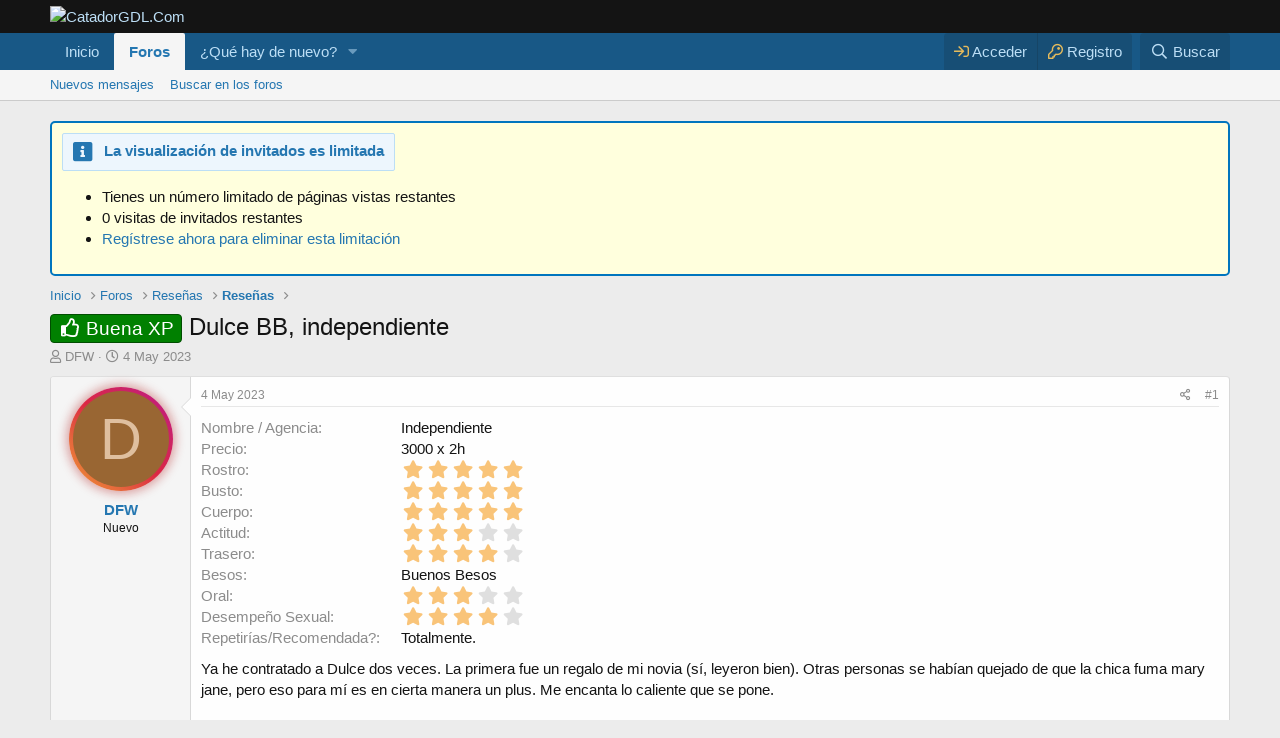

--- FILE ---
content_type: text/html; charset=utf-8
request_url: https://catadorgdl.com/threads/dulce-bb-independiente.340/
body_size: 21130
content:
<!DOCTYPE html>
<html id="XF" lang="es-LA" dir="LTR"
	data-app="public"
	data-template="thread_view"
	data-container-key="node-7"
	data-content-key="thread-340"
	data-logged-in="false"
	data-cookie-prefix="xf_"
	data-csrf="1769014332,d71e19273b6bb25711ea5e5ac0c48441"
	class="has-no-js template-thread_view"
	>
<head>
	<meta charset="utf-8" />
	<meta http-equiv="X-UA-Compatible" content="IE=Edge" />
	<meta name="viewport" content="width=device-width, initial-scale=1, viewport-fit=cover">

	
	
	

	<title>Buena XP - Dulce BB, independiente | CatadorGDL.Com</title>

	<link rel="manifest" href="/webmanifest.php">
	
		<meta name="theme-color" content="#141414" />
	

	<meta name="apple-mobile-web-app-title" content="CatadorGDL.Com">
	

	
		
		<meta name="description" content="Ya he contratado a Dulce dos veces. La primera fue un regalo de mi novia (sí, leyeron bien). Otras personas se habían quejado de que la chica fuma mary..." />
		<meta property="og:description" content="Ya he contratado a Dulce dos veces. La primera fue un regalo de mi novia (sí, leyeron bien). Otras personas se habían quejado de que la chica fuma mary jane, pero eso para mí es en cierta manera un plus. Me encanta lo caliente que se pone.

Lo primero que vi fue a una completa teen..." />
		<meta property="twitter:description" content="Ya he contratado a Dulce dos veces. La primera fue un regalo de mi novia (sí, leyeron bien). Otras personas se habían quejado de que la chica fuma mary jane, pero eso para mí es en cierta manera..." />
	
	
		<meta property="og:url" content="https://catadorgdl.com/threads/dulce-bb-independiente.340/" />
	
		<link rel="canonical" href="https://catadorgdl.com/threads/dulce-bb-independiente.340/" />
	
		
		<meta property="og:image" content="https://catadorgdl.com/data/attachments/0/71-551722fd46441ea27de46c595c3470b4.jpg" />
		<meta property="twitter:image" content="https://catadorgdl.com/data/attachments/0/71-551722fd46441ea27de46c595c3470b4.jpg" />
		<meta property="twitter:card" content="summary" />
	
	

	
		
	
	
	<meta property="og:site_name" content="CatadorGDL.Com" />


	
	
		
	
	
	<meta property="og:type" content="website" />


	
	
		
	
	
	
		<meta property="og:title" content="Buena XP - Dulce BB, independiente" />
		<meta property="twitter:title" content="Buena XP - Dulce BB, independiente" />
	


	
	
	
	

	
	

	


	<link rel="preload" href="/styles/fonts/fa/fa-regular-400.woff2?_v=5.15.3" as="font" type="font/woff2" crossorigin="anonymous" />


	<link rel="preload" href="/styles/fonts/fa/fa-solid-900.woff2?_v=5.15.3" as="font" type="font/woff2" crossorigin="anonymous" />


<link rel="preload" href="/styles/fonts/fa/fa-brands-400.woff2?_v=5.15.3" as="font" type="font/woff2" crossorigin="anonymous" />

	<link rel="stylesheet" href="/css.php?css=public%3Anormalize.css%2Cpublic%3Afa.css%2Cpublic%3Acore.less%2Cpublic%3Aapp.less&amp;s=1&amp;l=3&amp;d=1755556827&amp;k=034405c740f279c15adbbc41dfccb627ca90db04" />

	<link rel="stylesheet" href="/css.php?css=public%3Aattachments.less%2Cpublic%3Abb_code.less%2Cpublic%3Amessage.less%2Cpublic%3Arating_stars.less%2Cpublic%3Ashare_controls.less%2Cpublic%3Astructured_list.less%2Cpublic%3Aultimatecustoms.less%2Cpublic%3Axp_vb.less%2Cpublic%3Aextra.less&amp;s=1&amp;l=3&amp;d=1755556827&amp;k=5a44f45850e2326df151d212462bb4fd76b29358" />

	
		<script src="/js/xf/preamble.min.js?_v=96422659"></script>
	


	
		<link rel="icon" type="image/png" href="https://catadorgdl.com/data/assets/logo/Emoji.png" sizes="32x32" />
	
	

<style>
.node--read .node-icon {
	opacity: 0.4 !important;
}
.node--read .node-icon-fix {
	opacity: 0.4 !important;
}
.cn-left .node-icon-svg, .cn-left .node-icon-fix {
	width:30px !important;
}	
	
.cn-left .node-icon-svg img{
	height:30px !important;
}

.cn-left .node-icon {
	padding:0px !important;
	width:30px !important;
}

.cn-right {
	padding-top: 5px;
}
	
.node-body img {
	display: flex;
	width: 150px;
}	

.cn-left img {
	display: inline-flex !important;
}

.node-icon-svg {
	display: table-cell;
  vertical-align: middle;
  text-align: center;
  width: 70px;
  flex-shrink: 0;
}


.node--read .node-icon-svg, .node--read .node-icon img, .custom-nodes .node-icon-svg, .custom-nodes .node-icon, .custom-nodes .node-icon-fix {
	-webkit-filter: grayscale(100%);
  	filter: grayscale(100%);
}




.custom-nodes {
	display:flex; 
  align-items:center; 
  justify-content:start;
}

.custom-nodes .node-icon, .custom-nodes .node-icon-fix {
	padding: 10px 0 10px 10px !important;
}


.custom-nodes .node-icon-fix i {
	font-size:18px;
}

.cn-left, 
.cn-right {
	display:inline-flex; 
  vertical-align:middle;
}

.cn-left 	.node-icon i {
		font-size:16px;
}

.cn-right {
	padding-left:10px;
}

.node-main-empty {
	margin-left:1% !important;
	padding-left: 1% !important;
}
.nd-icon img {
	max-width:70px !important;
}

.node-icon-fix-verti img {border-radius:5px;}


  
.node-icon-fix i {
    display: block;
    line-height: 1.125;
    font-size: 32px;
}  
.node-icon-fix {
    display: table-cell;
    vertical-align: middle;
    text-align: center;
    width: 46px;
    padding: 10px 0 10px 10px;
}	
.node-icon-fix-verti {
    display: table-cell;
    vertical-align: middle;
    text-align: center;
}	
.node-body img {max-width:auto;  border-radius:5px; }

@-webkit-keyframes fadeInLeft {
  from {
    opacity: 0;
    -webkit-transform: translate3d(-100%, 0, 0);
    transform: translate3d(-100%, 0, 0);
  }

  to {
    opacity: 1;
    -webkit-transform: translate3d(0, 0, 0);
    transform: translate3d(0, 0, 0);
  }
}

@keyframes fadeInLeft {
  from {
    opacity: 0;
    -webkit-transform: translate3d(-100%, 0, 0);
    transform: translate3d(-100%, 0, 0);
  }

  to {
    opacity: 1;
    -webkit-transform: translate3d(0, 0, 0);
    transform: translate3d(0, 0, 0);
  }
}

.fadeInLeft {
  -webkit-animation-name: fadeInLeft;
  animation-name: fadeInLeft;
}
.animated {
  -webkit-animation-duration: 1s;
  animation-duration: 1s;
  -webkit-animation-fill-mode: both;
  animation-fill-mode: both;
}
</style>

</head>
<body data-template="thread_view">

<div class="p-pageWrapper" id="top">





<header class="p-header" id="header">
	<div class="p-header-inner">
		<div class="p-header-content">

			
	<div class="p-header-logo p-header-logo--image">
				<a href="https://catadorgdl.com">
					<img src="https://i.ibb.co/SKQPnfJ/New-Project-logo.png" srcset="" alt="CatadorGDL.Com"
						width="300" height="300" />
				</a>
			</div>


			
		</div>
	</div>
</header>





	<div class="p-navSticky p-navSticky--primary" data-xf-init="sticky-header">
		
	<nav class="p-nav">
		<div class="p-nav-inner">
			<button type="button" class="button--plain p-nav-menuTrigger button" data-xf-click="off-canvas" data-menu=".js-headerOffCanvasMenu" tabindex="0" aria-label="Menú"><span class="button-text">
				<i aria-hidden="true"></i>
			</span></button>

			<div class="p-nav-smallLogo">
				<a href="https://catadorgdl.com">
					<img src="https://i.ibb.co/SKQPnfJ/New-Project-logo.png" srcset="" alt="CatadorGDL.Com"
						width="300" height="300" />
				</a>
			</div>

			<div class="p-nav-scroller hScroller" data-xf-init="h-scroller" data-auto-scroll=".p-navEl.is-selected">
				<div class="hScroller-scroll">
					<ul class="p-nav-list js-offCanvasNavSource">
				
				<span class="cxfLinSticky cxfLinSmallLogo">
				
					<a href="https://catadorgdl.com">
						<img src="https://i.ibb.co/SKQPnfJ/New-Project-logo.png"
							alt="CatadorGDL.Com"
						 />
					</a>
				
				</span>
				
				
					
						<li>
							
	<div class="p-navEl " >
		

			
	
	<a href="https://catadorgdl.com"
		class="p-navEl-link "
		
		data-xf-key="1"
		data-nav-id="home">Inicio</a>


			

		
		
	</div>

						</li>
					
						<li>
							
	<div class="p-navEl is-selected" data-has-children="true">
		

			
	
	<a href="/"
		class="p-navEl-link p-navEl-link--splitMenu "
		
		
		data-nav-id="forums">Foros</a>


			<a data-xf-key="2"
				data-xf-click="menu"
				data-menu-pos-ref="< .p-navEl"
				class="p-navEl-splitTrigger"
				role="button"
				tabindex="0"
				aria-label="Alternar a expandido"
				aria-expanded="false"
				aria-haspopup="true"></a>

		
		
			<div class="menu menu--structural" data-menu="menu" aria-hidden="true">
				<div class="menu-content">
					
						
	
	
	<a href="/whats-new/posts/"
		class="menu-linkRow u-indentDepth0 js-offCanvasCopy "
		
		
		data-nav-id="newPosts">Nuevos mensajes</a>

	

					
						
	
	
	<a href="/search/?type=post"
		class="menu-linkRow u-indentDepth0 js-offCanvasCopy "
		
		
		data-nav-id="searchForums">Buscar en los foros</a>

	

					
				</div>
			</div>
		
	</div>

						</li>
					
						<li>
							
	<div class="p-navEl " data-has-children="true">
		

			
	
	<a href="/whats-new/"
		class="p-navEl-link p-navEl-link--splitMenu "
		
		
		data-nav-id="whatsNew">¿Qué hay de nuevo?</a>


			<a data-xf-key="3"
				data-xf-click="menu"
				data-menu-pos-ref="< .p-navEl"
				class="p-navEl-splitTrigger"
				role="button"
				tabindex="0"
				aria-label="Alternar a expandido"
				aria-expanded="false"
				aria-haspopup="true"></a>

		
		
			<div class="menu menu--structural" data-menu="menu" aria-hidden="true">
				<div class="menu-content">
					
						
	
	
	<a href="/whats-new/posts/"
		class="menu-linkRow u-indentDepth0 js-offCanvasCopy "
		 rel="nofollow"
		
		data-nav-id="whatsNewPosts">Nuevos mensajes</a>

	

					
						
	
	
	<a href="/whats-new/latest-activity"
		class="menu-linkRow u-indentDepth0 js-offCanvasCopy "
		 rel="nofollow"
		
		data-nav-id="latestActivity">Última actividad</a>

	

					
				</div>
			</div>
		
	</div>

						</li>
					
					</ul>
				</div>
			</div>

			<div class="p-nav-opposite">
				<div class="p-navgroup p-account p-navgroup--guest">
					
						<a href="/login/" class="p-navgroup-link p-navgroup-link--textual p-navgroup-link--logIn"
							data-xf-click="overlay" data-follow-redirects="on">
							<span class="p-navgroup-linkText">Acceder</span>
						</a>
						
							<a href="/register/" class="p-navgroup-link p-navgroup-link--textual p-navgroup-link--register"
								data-xf-click="overlay" data-follow-redirects="on">
								<span class="p-navgroup-linkText">Registro</span>
							</a>
						
					
				</div>

				<div class="p-navgroup p-discovery">
					<a href="/whats-new/"
						class="p-navgroup-link p-navgroup-link--iconic p-navgroup-link--whatsnew"
						aria-label="¿Qué hay de nuevo?"
						title="¿Qué hay de nuevo?">
						<i aria-hidden="true"></i>
						<span class="p-navgroup-linkText">¿Qué hay de nuevo?</span>
					</a>

					
						<a href="/search/"
							class="p-navgroup-link p-navgroup-link--iconic p-navgroup-link--search"
							data-xf-click="menu"
							data-xf-key="/"
							aria-label="Buscar"
							aria-expanded="false"
							aria-haspopup="true"
							title="Buscar">
							<i aria-hidden="true"></i>
							<span class="p-navgroup-linkText">Buscar</span>
						</a>
						<div class="menu menu--structural menu--wide" data-menu="menu" aria-hidden="true">
							<form action="/search/search" method="post"
								class="menu-content"
								data-xf-init="quick-search">

								<h3 class="menu-header">Buscar</h3>
								
								<div class="menu-row">
									
										<div class="inputGroup inputGroup--joined">
											<input type="text" class="input" name="keywords" placeholder="Buscar…" aria-label="Buscar" data-menu-autofocus="true" />
											
			<select name="constraints" class="js-quickSearch-constraint input" aria-label="Buscar en">
				<option value="">En todos lados</option>
<option value="{&quot;search_type&quot;:&quot;post&quot;}">Temas</option>
<option value="{&quot;search_type&quot;:&quot;post&quot;,&quot;c&quot;:{&quot;nodes&quot;:[7],&quot;child_nodes&quot;:1}}">Este foro</option>
<option value="{&quot;search_type&quot;:&quot;post&quot;,&quot;c&quot;:{&quot;thread&quot;:340}}">Este tema</option>

			</select>
		
										</div>
									
								</div>

								
								<div class="menu-row">
									<label class="iconic"><input type="checkbox"  name="c[title_only]" value="1" /><i aria-hidden="true"></i><span class="iconic-label">Buscar sólo en títulos</span></label>

								</div>
								
								<div class="menu-row">
									<div class="inputGroup">
										<span class="inputGroup-text" id="ctrl_search_menu_by_member">Por:</span>
										<input type="text" class="input" name="c[users]" data-xf-init="auto-complete" placeholder="Miembro" aria-labelledby="ctrl_search_menu_by_member" />
									</div>
								</div>
								<div class="menu-footer">
									<span class="menu-footer-controls">
										<button type="submit" class="button--primary button button--icon button--icon--search"><span class="button-text">Buscar</span></button>
										<a href="/search/" class="button"><span class="button-text">Búsqueda avanzada…</span></a>
									</span>
								</div>

								<input type="hidden" name="_xfToken" value="1769014332,d71e19273b6bb25711ea5e5ac0c48441" />
							</form>
						</div>
					
				</div>
			</div>
		</div>
	</nav>

	</div>
	
	
		<div class="p-sectionLinks">
			<div class="p-sectionLinks-inner hScroller" data-xf-init="h-scroller">
				<div class="hScroller-scroll">
					<ul class="p-sectionLinks-list">
					
						<li>
							
	<div class="p-navEl " >
		

			
	
	<a href="/whats-new/posts/"
		class="p-navEl-link "
		
		data-xf-key="alt+1"
		data-nav-id="newPosts">Nuevos mensajes</a>


			

		
		
	</div>

						</li>
					
						<li>
							
	<div class="p-navEl " >
		

			
	
	<a href="/search/?type=post"
		class="p-navEl-link "
		
		data-xf-key="alt+2"
		data-nav-id="searchForums">Buscar en los foros</a>


			

		
		
	</div>

						</li>
					
					</ul>
				</div>
			</div>
		</div>
	



<div class="offCanvasMenu offCanvasMenu--nav js-headerOffCanvasMenu" data-menu="menu" aria-hidden="true" data-ocm-builder="navigation">
	<div class="offCanvasMenu-backdrop" data-menu-close="true"></div>
	<div class="offCanvasMenu-content">
		<div class="offCanvasMenu-header">
			Menú
			<a class="offCanvasMenu-closer" data-menu-close="true" role="button" tabindex="0" aria-label="Cerrar"></a>
		</div>
		
			<div class="p-offCanvasRegisterLink">
				<div class="offCanvasMenu-linkHolder">
					<a href="/login/" class="offCanvasMenu-link" data-xf-click="overlay" data-menu-close="true">
						Acceder
					</a>
				</div>
				<hr class="offCanvasMenu-separator" />
				
					<div class="offCanvasMenu-linkHolder">
						<a href="/register/" class="offCanvasMenu-link" data-xf-click="overlay" data-menu-close="true">
							Registro
						</a>
					</div>
					<hr class="offCanvasMenu-separator" />
				
			</div>
		
		<div class="js-offCanvasNavTarget"></div>
		<div class="offCanvasMenu-installBanner js-installPromptContainer" style="display: none;" data-xf-init="install-prompt">
			<div class="offCanvasMenu-installBanner-header">Instalar app</div>
			<button type="button" class="js-installPromptButton button"><span class="button-text">Instalar</span></button>
		</div>
	</div>
</div>

<div class="p-body">
	<div class="p-body-inner">
		<!--XF:EXTRA_OUTPUT-->

		

	
	

	
	
		
			
		
	
		
	
		
	
		
	
		
	
		
	
		
	
		
	
		
	
		
	
		
	
		
	
		
	
		
	
		
	
		
	
		
	
		
	
		
	
		
	
		
	
		
	
		
	
		
	
		
	

	
	
		
	
	
	
		
			
		
	

	
		<div class="wutime_lgv wutime_lgv_warn">
	<div class="notice-content">
		<div class="userBanner userBanner--primary">
			<span class="fas fa-info-square fa-2x fa-lg"></span>
			<span class="my-text fa-lg">&nbsp; <b>La visualización de invitados es limitada</b></span>
		</div>
		<div>
			<ul>
				<li>Tienes un número limitado de páginas vistas restantes</li>
				<li>0 visitas de invitados restantes
</li>
				
					<li><a href="/register/">Regístrese ahora para eliminar esta limitación
</a></li>
				
			</ul>
		</div>
	</div>
</div>
	





		

		
		
	
		<ul class="p-breadcrumbs "
			itemscope itemtype="https://schema.org/BreadcrumbList">
		
			

			
			

			
				
				
	<li itemprop="itemListElement" itemscope itemtype="https://schema.org/ListItem">
		<a href="https://catadorgdl.com" itemprop="item">
			<span itemprop="name">Inicio</span>
		</a>
		<meta itemprop="position" content="1" />
	</li>

			

			
				
				
	<li itemprop="itemListElement" itemscope itemtype="https://schema.org/ListItem">
		<a href="/" itemprop="item">
			<span itemprop="name">Foros</span>
		</a>
		<meta itemprop="position" content="2" />
	</li>

			
			
				
				
	<li itemprop="itemListElement" itemscope itemtype="https://schema.org/ListItem">
		<a href="/#resenas.6" itemprop="item">
			<span itemprop="name">Reseñas</span>
		</a>
		<meta itemprop="position" content="3" />
	</li>

			
				
				
	<li itemprop="itemListElement" itemscope itemtype="https://schema.org/ListItem">
		<a href="/forums/resenas.7/" itemprop="item">
			<span itemprop="name">Reseñas</span>
		</a>
		<meta itemprop="position" content="4" />
	</li>

			

		
		</ul>
	

		

		
	<noscript class="js-jsWarning"><div class="blockMessage blockMessage--important blockMessage--iconic u-noJsOnly">JavaScript está desactivado. Para una mejor experiencia, por favor active JavaScript en su navegador antes de continuar.</div></noscript>

		
	<div class="blockMessage blockMessage--important blockMessage--iconic js-browserWarning" style="display: none">Estás usando un navegador desactualizado. Es posible que no muestre este u otros sitios web correctamente.<br />Debe actualizar o usar un <a href="https://www.google.com/chrome/" target="_blank" rel="noopener">navegador alternativo</a>.</div>


		
			<div class="p-body-header">
			
				
					<div class="p-title ">
					
						
							<h1 class="p-title-value"><span class="label label--green" dir="auto">Buena XP</span><span class="label-append">&nbsp;</span>Dulce BB, independiente</h1>
						
						
					
					</div>
				

				
					<div class="p-description">
	<ul class="listInline listInline--bullet">
		<li>
			<i class="fa--xf far fa-user" aria-hidden="true" title="Autor del tema"></i>
			<span class="u-srOnly">Autor del tema</span>

			<a href="/members/dfw.893/" class="username  u-concealed" dir="auto" data-user-id="893" data-xf-init="member-tooltip">DFW</a>
		</li>
		<li>
			<i class="fa--xf far fa-clock" aria-hidden="true" title="Fecha de inicio"></i>
			<span class="u-srOnly">Fecha de inicio</span>

			<a href="/threads/dulce-bb-independiente.340/" class="u-concealed"><time  class="u-dt" dir="auto" datetime="2023-05-04T00:56:27-0600" data-time="1683183387" data-date-string="4 May 2023" data-time-string="00:56" title="4 May 2023 a la(s) 00:56">4 May 2023</time></a>
		</li>
		
	</ul>
</div>
				
			
			</div>
		

		<div class="p-body-main  ">
			
			<div class="p-body-contentCol"></div>
			

			

			<div class="p-body-content">
				
				<div class="p-body-pageContent">










	
	
	
		
	
	
	


	
	
	
		
	
	
	


	
	
		
	
	
	


	
	
		
	
	
	


	










	



	

	
		
	



















<div class="block block--messages" data-xf-init="" data-type="post" data-href="/inline-mod/" data-search-target="*">

	<span class="u-anchorTarget" id="posts"></span>

	
		
	

	

	<div class="block-outer"></div>

	

	
		
	<div class="block-outer js-threadStatusField"></div>

	

	<div class="block-container lbContainer"
		data-xf-init="lightbox select-to-quote"
		data-message-selector=".js-post"
		data-lb-id="thread-340"
		data-lb-universal="0">

		<div class="block-body js-replyNewMessageContainer">
			
				

					

					
						

	

	

	
	<article class="message message--post js-post js-inlineModContainer  "
		data-author="DFW"
		data-content="post-1415"
		id="js-post-1415">

		<span class="u-anchorTarget" id="post-1415"></span>

		
			<div class="message-inner">
				
					<div class="message-cell message-cell--user">
						

	<section itemscope itemtype="https://schema.org/Person" class="message-user">
		<div class="message-avatar ">
			<div class="message-avatar-wrapper">
				
                    <div class="xgt-avatar">
                        <div class="xgt-avatar-border">
                    <a href="/members/dfw.893/" class="avatar avatar--m avatar--default avatar--default--dynamic" data-user-id="893" data-xf-init="member-tooltip" style="background-color: #996633; color: #dfbf9f">
			<span class="avatar-u893-m" role="img" aria-label="DFW">D</span> 
		</a>
                       </div>
                </div>                 
                
				
			</div>
		</div>
		<div class="message-userDetails">
			<h4 class="message-name"><a href="/members/dfw.893/" class="username " dir="auto" data-user-id="893" data-xf-init="member-tooltip" itemprop="name">DFW</a></h4>
			<h5 class="userTitle message-userTitle" dir="auto" itemprop="jobTitle">Nuevo</h5>
			
			
		</div>
		
			
			
		
		<span class="message-userArrow"></span>
	</section>

					</div>
				

				
					<div class="message-cell message-cell--main">
					
						<div class="message-main js-quickEditTarget">

							
								

	<header class="message-attribution message-attribution--split">
		<ul class="message-attribution-main listInline ">
			
			
			<li class="u-concealed">
				<a href="/threads/dulce-bb-independiente.340/post-1415" rel="nofollow">
					<time  class="u-dt" dir="auto" datetime="2023-05-04T00:56:27-0600" data-time="1683183387" data-date-string="4 May 2023" data-time-string="00:56" title="4 May 2023 a la(s) 00:56" itemprop="datePublished">4 May 2023</time>
				</a>
			</li>
			
		</ul>

		<ul class="message-attribution-opposite message-attribution-opposite--list ">
			
			<li>
				<a href="/threads/dulce-bb-independiente.340/post-1415"
					class="message-attribution-gadget"
					data-xf-init="share-tooltip"
					data-href="/posts/1415/share"
					aria-label="Compartir"
					rel="nofollow">
					<i class="fa--xf far fa-share-alt" aria-hidden="true"></i>
				</a>
			</li>
			
			
				<li>
					<a href="/threads/dulce-bb-independiente.340/post-1415" rel="nofollow">
						#1
					</a>
				</li>
			
		</ul>
	</header>

							

							<div class="message-content js-messageContent">
							

								
									
	
	
	

								

								
									

	<div class="message-userContent lbContainer js-lbContainer "
		data-lb-id="post-1415"
		data-lb-caption-desc="DFW &middot; 4 May 2023 a la(s) 00:56">

		
			

	
		<div class="message-fields message-fields--before">
		
			

	
		
			

			
				<dl class="pairs pairs--columns pairs--fixedSmall pairs--customField" data-field="re1">
					<dt>Nombre / Agencia</dt>
					<dd>
	
		
			Independiente
		
	
</dd>
				</dl>
			
		
	
		
	
		
			

			
				<dl class="pairs pairs--columns pairs--fixedSmall pairs--customField" data-field="re2">
					<dt>Precio</dt>
					<dd>
	
		
			3000 x 2h
		
	
</dd>
				</dl>
			
		
	
		
	
		
	
		
	
		
			

			
				<dl class="pairs pairs--columns pairs--fixedSmall pairs--customField" data-field="re3">
					<dt>Rostro</dt>
					<dd>
	
		
	

	<span class="ratingStars " title="5,00 estrella(s)">
		<span class="ratingStars-star ratingStars-star--full"></span>
		<span class="ratingStars-star ratingStars-star--full"></span>
		<span class="ratingStars-star ratingStars-star--full"></span>
		<span class="ratingStars-star ratingStars-star--full"></span>
		<span class="ratingStars-star ratingStars-star--full"></span>
		<span class="u-srOnly">5,00 estrella(s)</span>
	</span>

	
</dd>
				</dl>
			
		
	
		
	
		
			

			
				<dl class="pairs pairs--columns pairs--fixedSmall pairs--customField" data-field="re5">
					<dt>Busto</dt>
					<dd>
	
		
	

	<span class="ratingStars " title="5,00 estrella(s)">
		<span class="ratingStars-star ratingStars-star--full"></span>
		<span class="ratingStars-star ratingStars-star--full"></span>
		<span class="ratingStars-star ratingStars-star--full"></span>
		<span class="ratingStars-star ratingStars-star--full"></span>
		<span class="ratingStars-star ratingStars-star--full"></span>
		<span class="u-srOnly">5,00 estrella(s)</span>
	</span>

	
</dd>
				</dl>
			
		
	
		
			

			
				<dl class="pairs pairs--columns pairs--fixedSmall pairs--customField" data-field="re4">
					<dt>Cuerpo</dt>
					<dd>
	
		
	

	<span class="ratingStars " title="5,00 estrella(s)">
		<span class="ratingStars-star ratingStars-star--full"></span>
		<span class="ratingStars-star ratingStars-star--full"></span>
		<span class="ratingStars-star ratingStars-star--full"></span>
		<span class="ratingStars-star ratingStars-star--full"></span>
		<span class="ratingStars-star ratingStars-star--full"></span>
		<span class="u-srOnly">5,00 estrella(s)</span>
	</span>

	
</dd>
				</dl>
			
		
	
		
			

			
				<dl class="pairs pairs--columns pairs--fixedSmall pairs--customField" data-field="re8">
					<dt>Actitud</dt>
					<dd>
	
		
	

	<span class="ratingStars " title="3,00 estrella(s)">
		<span class="ratingStars-star ratingStars-star--full"></span>
		<span class="ratingStars-star ratingStars-star--full"></span>
		<span class="ratingStars-star ratingStars-star--full"></span>
		<span class="ratingStars-star"></span>
		<span class="ratingStars-star"></span>
		<span class="u-srOnly">3,00 estrella(s)</span>
	</span>

	
</dd>
				</dl>
			
		
	
		
	
		
			

			
				<dl class="pairs pairs--columns pairs--fixedSmall pairs--customField" data-field="re6">
					<dt>Trasero</dt>
					<dd>
	
		
	

	<span class="ratingStars " title="4,00 estrella(s)">
		<span class="ratingStars-star ratingStars-star--full"></span>
		<span class="ratingStars-star ratingStars-star--full"></span>
		<span class="ratingStars-star ratingStars-star--full"></span>
		<span class="ratingStars-star ratingStars-star--full"></span>
		<span class="ratingStars-star"></span>
		<span class="u-srOnly">4,00 estrella(s)</span>
	</span>

	
</dd>
				</dl>
			
		
	
		
			

			
				<dl class="pairs pairs--columns pairs--fixedSmall pairs--customField" data-field="re11">
					<dt>Besos</dt>
					<dd>
	
		
			Buenos Besos
		
	
</dd>
				</dl>
			
		
	
		
			

			
				<dl class="pairs pairs--columns pairs--fixedSmall pairs--customField" data-field="re7">
					<dt>Oral</dt>
					<dd>
	
		
	

	<span class="ratingStars " title="3,00 estrella(s)">
		<span class="ratingStars-star ratingStars-star--full"></span>
		<span class="ratingStars-star ratingStars-star--full"></span>
		<span class="ratingStars-star ratingStars-star--full"></span>
		<span class="ratingStars-star"></span>
		<span class="ratingStars-star"></span>
		<span class="u-srOnly">3,00 estrella(s)</span>
	</span>

	
</dd>
				</dl>
			
		
	
		
	
		
	
		
	
		
	
		
	
		
	
		
			

			
				<dl class="pairs pairs--columns pairs--fixedSmall pairs--customField" data-field="re10">
					<dt>Desempeño Sexual</dt>
					<dd>
	
		
	

	<span class="ratingStars " title="4,00 estrella(s)">
		<span class="ratingStars-star ratingStars-star--full"></span>
		<span class="ratingStars-star ratingStars-star--full"></span>
		<span class="ratingStars-star ratingStars-star--full"></span>
		<span class="ratingStars-star ratingStars-star--full"></span>
		<span class="ratingStars-star"></span>
		<span class="u-srOnly">4,00 estrella(s)</span>
	</span>

	
</dd>
				</dl>
			
		
	
		
			

			
				<dl class="pairs pairs--columns pairs--fixedSmall pairs--customField" data-field="re9">
					<dt>Repetirías/Recomendada?</dt>
					<dd>
	
		
			Totalmente.
		
	
</dd>
				</dl>
			
		
	

		
		</div>
	

		

		<article class="message-body js-selectToQuote">
			
				
			
			
				<div class="bbWrapper">Ya he contratado a Dulce dos veces. La primera fue un regalo de mi novia (sí, leyeron bien). Otras personas se habían quejado de que la chica fuma mary jane, pero eso para mí es en cierta manera un plus. Me encanta lo caliente que se pone.<br />
<br />
Lo primero que vi fue a una completa teen (definitivamente sí parece de 18), preciosa, no más de 1.60, de rasgos delicados, tipo de los altos: ojos grandes, esbelta, cabello castaño y largo, blanca como la leche. No tardó en quitarse la ropa (repito, se pone caliente cuando fuma) y oh dioses del Olimpo: qué tetas más deliciosas, redondas, firmes, de pezón rosado, mordible como las uvas. Un culo bien paradito, no muy frondoso. Nada en su cuerpo es vulgar. Las prefiero así, aunque no tengo nada en contra de un culo que pueda romper tuberías de dos pulgadas (como el de Sayuri de Danny, que en otro momento reseñaré). Te puedes beber a esta chica. Te la puedes<br />
comer. La imaginas cremosa, dulce (Dulce). Belleza de estatua griega, marmólea. <br />
<br />
Se sentó a un lado y sonreía un poco tímida. Empezamos a besarnos. Sus besos no son atascados, pero suficientes para prenderte. Empezó a acariciar a mi compañero, que para ese momento necesitaba muy poca ayuda para erguirse, honestamente. Es algo sumisa, colabora, aunque le falta experiencia en algunas posiciones, pero para eso estamos, ¿o no? No es una chica que hable demasiado, lo que tiene su plus: se la puede pasar cogiendo sin problemas. Yo alterné las dos horas entre hacerle oral y embestirla.<br />
<br />
Pero eso fue la primera vez. La segunda fue mucho mejor, y descubrí algo que no descubrí la primera: cuando tiene orgasmos fuertes hace squirt y gime intensamente. Chorros de alegría por encima de mi cabeza. Tuvo cuatro de esos. Lo recuerdo y me excito de nuevo. Qué gemidos tan deliciosos. Cada vez que pasaba enloquecíamos y la cosa se ponía bastante apasionada. En dos horas cogimos casi cuatro veces (digo casi porque no me pude venir una cuarta).<br />
<br />
Para terminar esta reseña, agregaré unos detalles: su trato es GFE, aunque es una chica más bien tímida para lo que no sea sexo. No recuerdo si da oral sin condón porque quedé un poco embotado de tanta  intensidad. Tampoco recuerdo si me dijo sobre otros extras, solo que no da anal bajo ninguna circunstancia. No sé si todavía, pero en el pasado los mañaneros los daba a precios más accesibles. Denle amor hermanos, que es el tipo de escort de las que uno se arrepiente cuando ya no están disponibles.<br />
<br />
Contacto: 3337866102, 3329396951<br />
Tenía Twitter pero ya parece inactivo</div>
			
			<div class="js-selectToQuoteEnd">&nbsp;</div>
			
				
			
		</article>

		
			

	

		

		
			
	
		
		<section class="message-attachments">
			<h4 class="block-textHeader">Adjuntos</h4>
			<ul class="attachmentList">
				
					
						
	<li class="file file--linked">
		<a class="u-anchorTarget" id="attachment-71"></a>
		
			
	


			<a class="file-preview " href="/attachments/fuwj0jjwaaa2dr6-jpeg.71/" target="_blank">
				<img src="/data/attachments/0/71-551722fd46441ea27de46c595c3470b4.jpg" alt="FuWj0jJWAAA2Dr6.jpeg"
					width="150" height="153" loading="lazy" />
			</a>
		

		<div class="file-content">
			<div class="file-info">
				<span class="file-name" title="FuWj0jJWAAA2Dr6.jpeg">FuWj0jJWAAA2Dr6.jpeg</span>
				<div class="file-meta">
					306,4 KB
					
					&middot; Visitas: 2.421
					
				</div>
			</div>
		</div>
	</li>

					
				
			</ul>
		</section>
	

		
	</div>

								

								
									
	

								

								
									
	

								

							
							</div>

							
								
	<footer class="message-footer">
		

		<div class="reactionsBar js-reactionsList is-active">
			
	
	
		<ul class="reactionSummary">
		
			<li><span class="reaction reaction--small reaction--1" data-reaction-id="1"><i aria-hidden="true"></i><img src="[data-uri]" class="reaction-sprite js-reaction" alt="Like" title="Like" /></span></li>
		
		</ul>
	


<span class="u-srOnly">Reacciones:</span>
<a class="reactionsBar-link" href="/posts/1415/reactions" data-xf-click="overlay" data-cache="false" rel="nofollow"><bdi>Jesus Cl</bdi>, <bdi>castor33</bdi> y <bdi>Chalino</bdi></a>
		</div>

		<div class="js-historyTarget message-historyTarget toggleTarget" data-href="trigger-href"></div>
	</footer>

							
						</div>

					
					</div>
				
			</div>
		
	</article>

	
	

					

					

				

					

					
						

	

	

	
	<article class="message message--post js-post js-inlineModContainer  "
		data-author="Chalino"
		data-content="post-1418"
		id="js-post-1418">

		<span class="u-anchorTarget" id="post-1418"></span>

		
			<div class="message-inner">
				
					<div class="message-cell message-cell--user">
						

	<section itemscope itemtype="https://schema.org/Person" class="message-user">
		<div class="message-avatar ">
			<div class="message-avatar-wrapper">
				
                    <div class="xgt-avatar">
                        <div class="xgt-avatar-border">
                    <a href="/members/chalino.1/" class="avatar avatar--m" data-user-id="1" data-xf-init="member-tooltip">
			<img src="/data/avatars/m/0/1.jpg?1679883833" srcset="/data/avatars/l/0/1.jpg?1679883833 2x" alt="Chalino" class="avatar-u1-m" width="96" height="96" loading="lazy" itemprop="image" /> 
		</a>
                       </div>
                </div>                 
                
				
			</div>
		</div>
		<div class="message-userDetails">
			<h4 class="message-name"><a href="/members/chalino.1/" class="username " dir="auto" data-user-id="1" data-xf-init="member-tooltip" itemprop="name"><span class="username--style3 username--staff username--moderator username--admin">Chalino</span></a><i data-xf-init="tooltip" data-original-title="Una insignia de verificación confirma que este es un perfil auténtico para esta empresa, organización o persona.
" class="fa--xf far fas fa-badge-check fa-lg fa-fw xpvb" aria-hidden="true"></i></h4>
			<h5 class="userTitle message-userTitle" dir="auto" itemprop="jobTitle">ElPelaVacas</h5>
			<div class="userBanner userBanner--staff message-userBanner" dir="auto" itemprop="jobTitle"><span class="userBanner-before"></span><strong>Miembro del equipo</strong><span class="userBanner-after"></span></div>
<div class="userBanner userBanner userBanner--red message-userBanner" itemprop="jobTitle"><span class="userBanner-before"></span><strong>Administrador</strong><span class="userBanner-after"></span></div>
			
		</div>
		
			
			
		
		<span class="message-userArrow"></span>
	</section>

					</div>
				

				
					<div class="message-cell message-cell--main">
					
						<div class="message-main js-quickEditTarget">

							
								

	<header class="message-attribution message-attribution--split">
		<ul class="message-attribution-main listInline ">
			
			
			<li class="u-concealed">
				<a href="/threads/dulce-bb-independiente.340/post-1418" rel="nofollow">
					<time  class="u-dt" dir="auto" datetime="2023-05-04T12:51:56-0600" data-time="1683226316" data-date-string="4 May 2023" data-time-string="12:51" title="4 May 2023 a la(s) 12:51" itemprop="datePublished">4 May 2023</time>
				</a>
			</li>
			
		</ul>

		<ul class="message-attribution-opposite message-attribution-opposite--list ">
			
			<li>
				<a href="/threads/dulce-bb-independiente.340/post-1418"
					class="message-attribution-gadget"
					data-xf-init="share-tooltip"
					data-href="/posts/1418/share"
					aria-label="Compartir"
					rel="nofollow">
					<i class="fa--xf far fa-share-alt" aria-hidden="true"></i>
				</a>
			</li>
			
			
				<li>
					<a href="/threads/dulce-bb-independiente.340/post-1418" rel="nofollow">
						#2
					</a>
				</li>
			
		</ul>
	</header>

							

							<div class="message-content js-messageContent">
							

								
									
	
	
	

								

								
									

	<div class="message-userContent lbContainer js-lbContainer "
		data-lb-id="post-1418"
		data-lb-caption-desc="Chalino &middot; 4 May 2023 a la(s) 12:51">

		

		<article class="message-body js-selectToQuote">
			
				
			
			
				<div class="bbWrapper">Buena reseña compañero, yo la tenía en la mira cuando mire sus anuncios hace 2-3 semanas pero por alguna razón pensé que era falsa por que empezó ofreciendo contenido, pero con esta reseña ya me animé a contratarla. Saludos 🤙</div>
			
			<div class="js-selectToQuoteEnd">&nbsp;</div>
			
				
			
		</article>

		

		
	</div>

								

								
									
	

								

								
									
	

								

							
							</div>

							
								
	<footer class="message-footer">
		

		<div class="reactionsBar js-reactionsList is-active">
			
	
	
		<ul class="reactionSummary">
		
			<li><span class="reaction reaction--small reaction--1" data-reaction-id="1"><i aria-hidden="true"></i><img src="[data-uri]" class="reaction-sprite js-reaction" alt="Like" title="Like" /></span></li>
		
		</ul>
	


<span class="u-srOnly">Reacciones:</span>
<a class="reactionsBar-link" href="/posts/1418/reactions" data-xf-click="overlay" data-cache="false" rel="nofollow"><bdi>DFW</bdi></a>
		</div>

		<div class="js-historyTarget message-historyTarget toggleTarget" data-href="trigger-href"></div>
	</footer>

							
						</div>

					
					</div>
				
			</div>
		
	</article>

	
	

					

					

				

					

					
						

	

	

	
	<article class="message message--post js-post js-inlineModContainer  "
		data-author="DFW"
		data-content="post-1424"
		id="js-post-1424">

		<span class="u-anchorTarget" id="post-1424"></span>

		
			<div class="message-inner">
				
					<div class="message-cell message-cell--user">
						

	<section itemscope itemtype="https://schema.org/Person" class="message-user">
		<div class="message-avatar ">
			<div class="message-avatar-wrapper">
				
                    <div class="xgt-avatar">
                        <div class="xgt-avatar-border">
                    <a href="/members/dfw.893/" class="avatar avatar--m avatar--default avatar--default--dynamic" data-user-id="893" data-xf-init="member-tooltip" style="background-color: #996633; color: #dfbf9f">
			<span class="avatar-u893-m" role="img" aria-label="DFW">D</span> 
		</a>
                       </div>
                </div>                 
                
				
			</div>
		</div>
		<div class="message-userDetails">
			<h4 class="message-name"><a href="/members/dfw.893/" class="username " dir="auto" data-user-id="893" data-xf-init="member-tooltip" itemprop="name">DFW</a></h4>
			<h5 class="userTitle message-userTitle" dir="auto" itemprop="jobTitle">Nuevo</h5>
			
			
		</div>
		
			
			
		
		<span class="message-userArrow"></span>
	</section>

					</div>
				

				
					<div class="message-cell message-cell--main">
					
						<div class="message-main js-quickEditTarget">

							
								

	<header class="message-attribution message-attribution--split">
		<ul class="message-attribution-main listInline ">
			
			
			<li class="u-concealed">
				<a href="/threads/dulce-bb-independiente.340/post-1424" rel="nofollow">
					<time  class="u-dt" dir="auto" datetime="2023-05-04T21:14:03-0600" data-time="1683256443" data-date-string="4 May 2023" data-time-string="21:14" title="4 May 2023 a la(s) 21:14" itemprop="datePublished">4 May 2023</time>
				</a>
			</li>
			
		</ul>

		<ul class="message-attribution-opposite message-attribution-opposite--list ">
			
			<li>
				<a href="/threads/dulce-bb-independiente.340/post-1424"
					class="message-attribution-gadget"
					data-xf-init="share-tooltip"
					data-href="/posts/1424/share"
					aria-label="Compartir"
					rel="nofollow">
					<i class="fa--xf far fa-share-alt" aria-hidden="true"></i>
				</a>
			</li>
			
			
				<li>
					<a href="/threads/dulce-bb-independiente.340/post-1424" rel="nofollow">
						#3
					</a>
				</li>
			
		</ul>
	</header>

							

							<div class="message-content js-messageContent">
							

								
									
	
	
	

								

								
									

	<div class="message-userContent lbContainer js-lbContainer "
		data-lb-id="post-1424"
		data-lb-caption-desc="DFW &middot; 4 May 2023 a la(s) 21:14">

		

		<article class="message-body js-selectToQuote">
			
				
			
			
				<div class="bbWrapper"><blockquote data-attributes="member: 1" data-quote="Chalino" data-source="post: 1418"
	class="bbCodeBlock bbCodeBlock--expandable bbCodeBlock--quote js-expandWatch">
	
		<div class="bbCodeBlock-title">
			
				<a href="/goto/post?id=1418"
					class="bbCodeBlock-sourceJump"
					rel="nofollow"
					data-xf-click="attribution"
					data-content-selector="#post-1418">Chalino dijo:</a>
			
		</div>
	
	<div class="bbCodeBlock-content">
		
		<div class="bbCodeBlock-expandContent js-expandContent ">
			Buena reseña compañero, yo la tenía en la mira cuando mire sus anuncios hace 2-3 semanas pero por alguna razón pensé que era falsa por que empezó ofreciendo contenido, pero con esta reseña ya me animé a contratarla. Saludos 🤙
		</div>
		<div class="bbCodeBlock-expandLink js-expandLink"><a role="button" tabindex="0">Hacer clic para expandir...</a></div>
	</div>
</blockquote>Es real. No estoy seguro, pero creo que hay otra persona que a veces habla por ella, o se hace pasar por ella. Según esto tiene tres números pero no creo jaja. A mí nunca me ha fallado.</div>
			
			<div class="js-selectToQuoteEnd">&nbsp;</div>
			
				
			
		</article>

		

		
	</div>

								

								
									
	

								

								
									
	

								

							
							</div>

							
								
	<footer class="message-footer">
		

		<div class="reactionsBar js-reactionsList is-active">
			
	
	
		<ul class="reactionSummary">
		
			<li><span class="reaction reaction--small reaction--1" data-reaction-id="1"><i aria-hidden="true"></i><img src="[data-uri]" class="reaction-sprite js-reaction" alt="Like" title="Like" /></span></li>
		
		</ul>
	


<span class="u-srOnly">Reacciones:</span>
<a class="reactionsBar-link" href="/posts/1424/reactions" data-xf-click="overlay" data-cache="false" rel="nofollow"><bdi>Chalino</bdi></a>
		</div>

		<div class="js-historyTarget message-historyTarget toggleTarget" data-href="trigger-href"></div>
	</footer>

							
						</div>

					
					</div>
				
			</div>
		
	</article>

	
	

					

					

				

					

					
						

	

	

	
	<article class="message message--post js-post js-inlineModContainer  "
		data-author="Alech89"
		data-content="post-1698"
		id="js-post-1698">

		<span class="u-anchorTarget" id="post-1698"></span>

		
			<div class="message-inner">
				
					<div class="message-cell message-cell--user">
						

	<section itemscope itemtype="https://schema.org/Person" class="message-user">
		<div class="message-avatar ">
			<div class="message-avatar-wrapper">
				
                    <div class="xgt-avatar">
                        <div class="xgt-avatar-border">
                    <a href="/members/alech89.2331/" class="avatar avatar--m" data-user-id="2331" data-xf-init="member-tooltip">
			<img src="/data/avatars/m/2/2331.jpg?1703608955" srcset="/data/avatars/l/2/2331.jpg?1703608955 2x" alt="Alech89" class="avatar-u2331-m" width="96" height="96" loading="lazy" itemprop="image" /> 
		</a>
                       </div>
                </div>                 
                
				
			</div>
		</div>
		<div class="message-userDetails">
			<h4 class="message-name"><a href="/members/alech89.2331/" class="username " dir="auto" data-user-id="2331" data-xf-init="member-tooltip" itemprop="name">Alech89</a></h4>
			<h5 class="userTitle message-userTitle" dir="auto" itemprop="jobTitle">Miembro</h5>
			
			
		</div>
		
			
			
		
		<span class="message-userArrow"></span>
	</section>

					</div>
				

				
					<div class="message-cell message-cell--main">
					
						<div class="message-main js-quickEditTarget">

							
								

	<header class="message-attribution message-attribution--split">
		<ul class="message-attribution-main listInline ">
			
			
			<li class="u-concealed">
				<a href="/threads/dulce-bb-independiente.340/post-1698" rel="nofollow">
					<time  class="u-dt" dir="auto" datetime="2023-05-29T01:49:21-0600" data-time="1685346561" data-date-string="29 May 2023" data-time-string="01:49" title="29 May 2023 a la(s) 01:49" itemprop="datePublished">29 May 2023</time>
				</a>
			</li>
			
		</ul>

		<ul class="message-attribution-opposite message-attribution-opposite--list ">
			
			<li>
				<a href="/threads/dulce-bb-independiente.340/post-1698"
					class="message-attribution-gadget"
					data-xf-init="share-tooltip"
					data-href="/posts/1698/share"
					aria-label="Compartir"
					rel="nofollow">
					<i class="fa--xf far fa-share-alt" aria-hidden="true"></i>
				</a>
			</li>
			
			
				<li>
					<a href="/threads/dulce-bb-independiente.340/post-1698" rel="nofollow">
						#4
					</a>
				</li>
			
		</ul>
	</header>

							

							<div class="message-content js-messageContent">
							

								
									
	
	
	

								

								
									

	<div class="message-userContent lbContainer js-lbContainer "
		data-lb-id="post-1698"
		data-lb-caption-desc="Alech89 &middot; 29 May 2023 a la(s) 01:49">

		

		<article class="message-body js-selectToQuote">
			
				
			
			
				<div class="bbWrapper">Confirmo la reseña del compañero, facil se la puede pasar cogiendo el tiempo que la contrates, de lo mejor Dulce, y si da oral al natural,</div>
			
			<div class="js-selectToQuoteEnd">&nbsp;</div>
			
				
			
		</article>

		

		
	</div>

								

								
									
	

								

								
									
	

								

							
							</div>

							
								
	<footer class="message-footer">
		

		<div class="reactionsBar js-reactionsList is-active">
			
	
	
		<ul class="reactionSummary">
		
			<li><span class="reaction reaction--small reaction--1" data-reaction-id="1"><i aria-hidden="true"></i><img src="[data-uri]" class="reaction-sprite js-reaction" alt="Like" title="Like" /></span></li>
		
		</ul>
	


<span class="u-srOnly">Reacciones:</span>
<a class="reactionsBar-link" href="/posts/1698/reactions" data-xf-click="overlay" data-cache="false" rel="nofollow"><bdi>Chalino</bdi></a>
		</div>

		<div class="js-historyTarget message-historyTarget toggleTarget" data-href="trigger-href"></div>
	</footer>

							
						</div>

					
					</div>
				
			</div>
		
	</article>

	
	

					

					

				

					

					
						

	

	

	
	<article class="message message--post js-post js-inlineModContainer  "
		data-author="zukobb"
		data-content="post-1761"
		id="js-post-1761">

		<span class="u-anchorTarget" id="post-1761"></span>

		
			<div class="message-inner">
				
					<div class="message-cell message-cell--user">
						

	<section itemscope itemtype="https://schema.org/Person" class="message-user">
		<div class="message-avatar ">
			<div class="message-avatar-wrapper">
				
                    <div class="xgt-avatar">
                        <div class="xgt-avatar-border">
                    <a href="/members/zukobb.2355/" class="avatar avatar--m avatar--default avatar--default--dynamic" data-user-id="2355" data-xf-init="member-tooltip" style="background-color: #9933cc; color: #e0c2f0">
			<span class="avatar-u2355-m" role="img" aria-label="zukobb">Z</span> 
		</a>
                       </div>
                </div>                 
                
				
			</div>
		</div>
		<div class="message-userDetails">
			<h4 class="message-name"><a href="/members/zukobb.2355/" class="username " dir="auto" data-user-id="2355" data-xf-init="member-tooltip" itemprop="name">zukobb</a></h4>
			<h5 class="userTitle message-userTitle" dir="auto" itemprop="jobTitle">Nuevo</h5>
			
			
		</div>
		
			
			
		
		<span class="message-userArrow"></span>
	</section>

					</div>
				

				
					<div class="message-cell message-cell--main">
					
						<div class="message-main js-quickEditTarget">

							
								

	<header class="message-attribution message-attribution--split">
		<ul class="message-attribution-main listInline ">
			
			
			<li class="u-concealed">
				<a href="/threads/dulce-bb-independiente.340/post-1761" rel="nofollow">
					<time  class="u-dt" dir="auto" datetime="2023-05-31T14:50:32-0600" data-time="1685566232" data-date-string="31 May 2023" data-time-string="14:50" title="31 May 2023 a la(s) 14:50" itemprop="datePublished">31 May 2023</time>
				</a>
			</li>
			
		</ul>

		<ul class="message-attribution-opposite message-attribution-opposite--list ">
			
			<li>
				<a href="/threads/dulce-bb-independiente.340/post-1761"
					class="message-attribution-gadget"
					data-xf-init="share-tooltip"
					data-href="/posts/1761/share"
					aria-label="Compartir"
					rel="nofollow">
					<i class="fa--xf far fa-share-alt" aria-hidden="true"></i>
				</a>
			</li>
			
			
				<li>
					<a href="/threads/dulce-bb-independiente.340/post-1761" rel="nofollow">
						#5
					</a>
				</li>
			
		</ul>
	</header>

							

							<div class="message-content js-messageContent">
							

								
									
	
	
	

								

								
									

	<div class="message-userContent lbContainer js-lbContainer "
		data-lb-id="post-1761"
		data-lb-caption-desc="zukobb &middot; 31 May 2023 a la(s) 14:50">

		

		<article class="message-body js-selectToQuote">
			
				
			
			
				<div class="bbWrapper">Buenas tardes, tendrás el contacto? O dónde la localizo? Gracias de antemano</div>
			
			<div class="js-selectToQuoteEnd">&nbsp;</div>
			
				
			
		</article>

		

		
	</div>

								

								
									
	

								

								
									
	

								

							
							</div>

							
								
	<footer class="message-footer">
		

		<div class="reactionsBar js-reactionsList is-active">
			
	
	
		<ul class="reactionSummary">
		
			<li><span class="reaction reaction--small reaction--1" data-reaction-id="1"><i aria-hidden="true"></i><img src="[data-uri]" class="reaction-sprite js-reaction" alt="Like" title="Like" /></span></li>
		
		</ul>
	


<span class="u-srOnly">Reacciones:</span>
<a class="reactionsBar-link" href="/posts/1761/reactions" data-xf-click="overlay" data-cache="false" rel="nofollow"><bdi>karlaglamasputa</bdi> y <bdi>Chalino</bdi></a>
		</div>

		<div class="js-historyTarget message-historyTarget toggleTarget" data-href="trigger-href"></div>
	</footer>

							
						</div>

					
					</div>
				
			</div>
		
	</article>

	
	

					

					

				

					

					
						

	

	

	
	<article class="message message--post js-post js-inlineModContainer  "
		data-author="Alech89"
		data-content="post-1765"
		id="js-post-1765">

		<span class="u-anchorTarget" id="post-1765"></span>

		
			<div class="message-inner">
				
					<div class="message-cell message-cell--user">
						

	<section itemscope itemtype="https://schema.org/Person" class="message-user">
		<div class="message-avatar ">
			<div class="message-avatar-wrapper">
				
                    <div class="xgt-avatar">
                        <div class="xgt-avatar-border">
                    <a href="/members/alech89.2331/" class="avatar avatar--m" data-user-id="2331" data-xf-init="member-tooltip">
			<img src="/data/avatars/m/2/2331.jpg?1703608955" srcset="/data/avatars/l/2/2331.jpg?1703608955 2x" alt="Alech89" class="avatar-u2331-m" width="96" height="96" loading="lazy" itemprop="image" /> 
		</a>
                       </div>
                </div>                 
                
				
			</div>
		</div>
		<div class="message-userDetails">
			<h4 class="message-name"><a href="/members/alech89.2331/" class="username " dir="auto" data-user-id="2331" data-xf-init="member-tooltip" itemprop="name">Alech89</a></h4>
			<h5 class="userTitle message-userTitle" dir="auto" itemprop="jobTitle">Miembro</h5>
			
			
		</div>
		
			
			
		
		<span class="message-userArrow"></span>
	</section>

					</div>
				

				
					<div class="message-cell message-cell--main">
					
						<div class="message-main js-quickEditTarget">

							
								

	<header class="message-attribution message-attribution--split">
		<ul class="message-attribution-main listInline ">
			
			
			<li class="u-concealed">
				<a href="/threads/dulce-bb-independiente.340/post-1765" rel="nofollow">
					<time  class="u-dt" dir="auto" datetime="2023-05-31T16:25:10-0600" data-time="1685571910" data-date-string="31 May 2023" data-time-string="16:25" title="31 May 2023 a la(s) 16:25" itemprop="datePublished">31 May 2023</time>
				</a>
			</li>
			
		</ul>

		<ul class="message-attribution-opposite message-attribution-opposite--list ">
			
			<li>
				<a href="/threads/dulce-bb-independiente.340/post-1765"
					class="message-attribution-gadget"
					data-xf-init="share-tooltip"
					data-href="/posts/1765/share"
					aria-label="Compartir"
					rel="nofollow">
					<i class="fa--xf far fa-share-alt" aria-hidden="true"></i>
				</a>
			</li>
			
			
				<li>
					<a href="/threads/dulce-bb-independiente.340/post-1765" rel="nofollow">
						#6
					</a>
				</li>
			
		</ul>
	</header>

							

							<div class="message-content js-messageContent">
							

								
									
	
	
	

								

								
									

	<div class="message-userContent lbContainer js-lbContainer "
		data-lb-id="post-1765"
		data-lb-caption-desc="Alech89 &middot; 31 May 2023 a la(s) 16:25">

		

		<article class="message-body js-selectToQuote">
			
				
			
			
				<div class="bbWrapper"><blockquote data-attributes="member: 2355" data-quote="zukobb" data-source="post: 1761"
	class="bbCodeBlock bbCodeBlock--expandable bbCodeBlock--quote js-expandWatch">
	
		<div class="bbCodeBlock-title">
			
				<a href="/goto/post?id=1761"
					class="bbCodeBlock-sourceJump"
					rel="nofollow"
					data-xf-click="attribution"
					data-content-selector="#post-1761">zukobb dijo:</a>
			
		</div>
	
	<div class="bbCodeBlock-content">
		
		<div class="bbCodeBlock-expandContent js-expandContent ">
			Buenas tardes, tendrás el contacto? O dónde la localizo? Gracias de antemano
		</div>
		<div class="bbCodeBlock-expandLink js-expandLink"><a role="button" tabindex="0">Hacer clic para expandir...</a></div>
	</div>
</blockquote>La puedes buscar en twitter como labbdegdl3 y aparece la liga de su actual contacto de whatsapp y telegram</div>
			
			<div class="js-selectToQuoteEnd">&nbsp;</div>
			
				
			
		</article>

		

		
	</div>

								

								
									
	

								

								
									
	

								

							
							</div>

							
								
	<footer class="message-footer">
		

		<div class="reactionsBar js-reactionsList is-active">
			
	
	
		<ul class="reactionSummary">
		
			<li><span class="reaction reaction--small reaction--1" data-reaction-id="1"><i aria-hidden="true"></i><img src="[data-uri]" class="reaction-sprite js-reaction" alt="Like" title="Like" /></span></li>
		
		</ul>
	


<span class="u-srOnly">Reacciones:</span>
<a class="reactionsBar-link" href="/posts/1765/reactions" data-xf-click="overlay" data-cache="false" rel="nofollow"><bdi>Chalino</bdi></a>
		</div>

		<div class="js-historyTarget message-historyTarget toggleTarget" data-href="trigger-href"></div>
	</footer>

							
						</div>

					
					</div>
				
			</div>
		
	</article>

	
	

					

					

				

					

					
						

	

	

	
	<article class="message message--post js-post js-inlineModContainer  "
		data-author="Chalino"
		data-content="post-1806"
		id="js-post-1806">

		<span class="u-anchorTarget" id="post-1806"></span>

		
			<div class="message-inner">
				
					<div class="message-cell message-cell--user">
						

	<section itemscope itemtype="https://schema.org/Person" class="message-user">
		<div class="message-avatar ">
			<div class="message-avatar-wrapper">
				
                    <div class="xgt-avatar">
                        <div class="xgt-avatar-border">
                    <a href="/members/chalino.1/" class="avatar avatar--m" data-user-id="1" data-xf-init="member-tooltip">
			<img src="/data/avatars/m/0/1.jpg?1679883833" srcset="/data/avatars/l/0/1.jpg?1679883833 2x" alt="Chalino" class="avatar-u1-m" width="96" height="96" loading="lazy" itemprop="image" /> 
		</a>
                       </div>
                </div>                 
                
				
			</div>
		</div>
		<div class="message-userDetails">
			<h4 class="message-name"><a href="/members/chalino.1/" class="username " dir="auto" data-user-id="1" data-xf-init="member-tooltip" itemprop="name"><span class="username--style3 username--staff username--moderator username--admin">Chalino</span></a><i data-xf-init="tooltip" data-original-title="Una insignia de verificación confirma que este es un perfil auténtico para esta empresa, organización o persona.
" class="fa--xf far fas fa-badge-check fa-lg fa-fw xpvb" aria-hidden="true"></i></h4>
			<h5 class="userTitle message-userTitle" dir="auto" itemprop="jobTitle">ElPelaVacas</h5>
			<div class="userBanner userBanner--staff message-userBanner" dir="auto" itemprop="jobTitle"><span class="userBanner-before"></span><strong>Miembro del equipo</strong><span class="userBanner-after"></span></div>
<div class="userBanner userBanner userBanner--red message-userBanner" itemprop="jobTitle"><span class="userBanner-before"></span><strong>Administrador</strong><span class="userBanner-after"></span></div>
			
		</div>
		
			
			
		
		<span class="message-userArrow"></span>
	</section>

					</div>
				

				
					<div class="message-cell message-cell--main">
					
						<div class="message-main js-quickEditTarget">

							
								

	<header class="message-attribution message-attribution--split">
		<ul class="message-attribution-main listInline ">
			
			
			<li class="u-concealed">
				<a href="/threads/dulce-bb-independiente.340/post-1806" rel="nofollow">
					<time  class="u-dt" dir="auto" datetime="2023-06-03T14:46:34-0600" data-time="1685825194" data-date-string="3 Jun 2023" data-time-string="14:46" title="3 Jun 2023 a la(s) 14:46" itemprop="datePublished">3 Jun 2023</time>
				</a>
			</li>
			
		</ul>

		<ul class="message-attribution-opposite message-attribution-opposite--list ">
			
			<li>
				<a href="/threads/dulce-bb-independiente.340/post-1806"
					class="message-attribution-gadget"
					data-xf-init="share-tooltip"
					data-href="/posts/1806/share"
					aria-label="Compartir"
					rel="nofollow">
					<i class="fa--xf far fa-share-alt" aria-hidden="true"></i>
				</a>
			</li>
			
			
				<li>
					<a href="/threads/dulce-bb-independiente.340/post-1806" rel="nofollow">
						#7
					</a>
				</li>
			
		</ul>
	</header>

							

							<div class="message-content js-messageContent">
							

								
									
	
	
	

								

								
									

	<div class="message-userContent lbContainer js-lbContainer "
		data-lb-id="post-1806"
		data-lb-caption-desc="Chalino &middot; 3 Jun 2023 a la(s) 14:46">

		

		<article class="message-body js-selectToQuote">
			
				
			
			
				<div class="bbWrapper">O como katya en la agencia de conejitas 3328144255</div>
			
			<div class="js-selectToQuoteEnd">&nbsp;</div>
			
				
			
		</article>

		

		
	</div>

								

								
									
	

								

								
									
	

								

							
							</div>

							
								
	<footer class="message-footer">
		

		<div class="reactionsBar js-reactionsList is-active">
			
	
	
		<ul class="reactionSummary">
		
			<li><span class="reaction reaction--small reaction--1" data-reaction-id="1"><i aria-hidden="true"></i><img src="[data-uri]" class="reaction-sprite js-reaction" alt="Like" title="Like" /></span></li>
		
		</ul>
	


<span class="u-srOnly">Reacciones:</span>
<a class="reactionsBar-link" href="/posts/1806/reactions" data-xf-click="overlay" data-cache="false" rel="nofollow"><bdi>studgdl</bdi> y <bdi>Miguel ramirez bernal.</bdi></a>
		</div>

		<div class="js-historyTarget message-historyTarget toggleTarget" data-href="trigger-href"></div>
	</footer>

							
						</div>

					
					</div>
				
			</div>
		
	</article>

	
	

					

					

				

					

					
						

	

	

	
	<article class="message message--post js-post js-inlineModContainer  "
		data-author="SrPikachu"
		data-content="post-1830"
		id="js-post-1830">

		<span class="u-anchorTarget" id="post-1830"></span>

		
			<div class="message-inner">
				
					<div class="message-cell message-cell--user">
						

	<section itemscope itemtype="https://schema.org/Person" class="message-user">
		<div class="message-avatar ">
			<div class="message-avatar-wrapper">
				
                    <div class="xgt-avatar">
                        <div class="xgt-avatar-border">
                    <a href="/members/srpikachu.1184/" class="avatar avatar--m avatar--default avatar--default--dynamic" data-user-id="1184" data-xf-init="member-tooltip" style="background-color: #cc3366; color: #f0c2d1">
			<span class="avatar-u1184-m" role="img" aria-label="SrPikachu">S</span> 
		</a>
                       </div>
                </div>                 
                
				
			</div>
		</div>
		<div class="message-userDetails">
			<h4 class="message-name"><a href="/members/srpikachu.1184/" class="username " dir="auto" data-user-id="1184" data-xf-init="member-tooltip" itemprop="name">SrPikachu</a></h4>
			<h5 class="userTitle message-userTitle" dir="auto" itemprop="jobTitle">Nuevo</h5>
			
			
		</div>
		
			
			
		
		<span class="message-userArrow"></span>
	</section>

					</div>
				

				
					<div class="message-cell message-cell--main">
					
						<div class="message-main js-quickEditTarget">

							
								

	<header class="message-attribution message-attribution--split">
		<ul class="message-attribution-main listInline ">
			
			
			<li class="u-concealed">
				<a href="/threads/dulce-bb-independiente.340/post-1830" rel="nofollow">
					<time  class="u-dt" dir="auto" datetime="2023-06-06T11:28:18-0600" data-time="1686072498" data-date-string="6 Jun 2023" data-time-string="11:28" title="6 Jun 2023 a la(s) 11:28" itemprop="datePublished">6 Jun 2023</time>
				</a>
			</li>
			
		</ul>

		<ul class="message-attribution-opposite message-attribution-opposite--list ">
			
			<li>
				<a href="/threads/dulce-bb-independiente.340/post-1830"
					class="message-attribution-gadget"
					data-xf-init="share-tooltip"
					data-href="/posts/1830/share"
					aria-label="Compartir"
					rel="nofollow">
					<i class="fa--xf far fa-share-alt" aria-hidden="true"></i>
				</a>
			</li>
			
			
				<li>
					<a href="/threads/dulce-bb-independiente.340/post-1830" rel="nofollow">
						#8
					</a>
				</li>
			
		</ul>
	</header>

							

							<div class="message-content js-messageContent">
							

								
									
	
	
	

								

								
									

	<div class="message-userContent lbContainer js-lbContainer "
		data-lb-id="post-1830"
		data-lb-caption-desc="SrPikachu &middot; 6 Jun 2023 a la(s) 11:28">

		

		<article class="message-body js-selectToQuote">
			
				
			
			
				<div class="bbWrapper">Pues por tu reseña yo me anime y intente verla en 2 ocasiones y en ambas me dejo plantado la primera vez ya estando en el motel y la segunda por suerte aún no entraba quizás por agencia si llegue pero ya mejor preferí no verla.</div>
			
			<div class="js-selectToQuoteEnd">&nbsp;</div>
			
				
			
		</article>

		

		
	</div>

								

								
									
	

								

								
									
	

								

							
							</div>

							
								
	<footer class="message-footer">
		

		<div class="reactionsBar js-reactionsList is-active">
			
	
	
		<ul class="reactionSummary">
		
			<li><span class="reaction reaction--small reaction--1" data-reaction-id="1"><i aria-hidden="true"></i><img src="[data-uri]" class="reaction-sprite js-reaction" alt="Like" title="Like" /></span></li>
		
		</ul>
	


<span class="u-srOnly">Reacciones:</span>
<a class="reactionsBar-link" href="/posts/1830/reactions" data-xf-click="overlay" data-cache="false" rel="nofollow"><bdi>Chalino</bdi></a>
		</div>

		<div class="js-historyTarget message-historyTarget toggleTarget" data-href="trigger-href"></div>
	</footer>

							
						</div>

					
					</div>
				
			</div>
		
	</article>

	
	

					

					

				

					

					
						

	

	

	
	<article class="message message--post js-post js-inlineModContainer  "
		data-author="LMS"
		data-content="post-1995"
		id="js-post-1995">

		<span class="u-anchorTarget" id="post-1995"></span>

		
			<div class="message-inner">
				
					<div class="message-cell message-cell--user">
						

	<section itemscope itemtype="https://schema.org/Person" class="message-user">
		<div class="message-avatar ">
			<div class="message-avatar-wrapper">
				
                    <div class="xgt-avatar">
                        <div class="xgt-avatar-border">
                    <a href="/members/lms.1668/" class="avatar avatar--m avatar--default avatar--default--dynamic" data-user-id="1668" data-xf-init="member-tooltip" style="background-color: #85a3e0; color: #24478f">
			<span class="avatar-u1668-m" role="img" aria-label="LMS">L</span> 
		</a>
                       </div>
                </div>                 
                
				
			</div>
		</div>
		<div class="message-userDetails">
			<h4 class="message-name"><a href="/members/lms.1668/" class="username " dir="auto" data-user-id="1668" data-xf-init="member-tooltip" itemprop="name">LMS</a></h4>
			<h5 class="userTitle message-userTitle" dir="auto" itemprop="jobTitle">Miembro</h5>
			
			
		</div>
		
			
			
		
		<span class="message-userArrow"></span>
	</section>

					</div>
				

				
					<div class="message-cell message-cell--main">
					
						<div class="message-main js-quickEditTarget">

							
								

	<header class="message-attribution message-attribution--split">
		<ul class="message-attribution-main listInline ">
			
			
			<li class="u-concealed">
				<a href="/threads/dulce-bb-independiente.340/post-1995" rel="nofollow">
					<time  class="u-dt" dir="auto" datetime="2023-06-16T09:41:27-0600" data-time="1686930087" data-date-string="16 Jun 2023" data-time-string="09:41" title="16 Jun 2023 a la(s) 09:41" itemprop="datePublished">16 Jun 2023</time>
				</a>
			</li>
			
		</ul>

		<ul class="message-attribution-opposite message-attribution-opposite--list ">
			
			<li>
				<a href="/threads/dulce-bb-independiente.340/post-1995"
					class="message-attribution-gadget"
					data-xf-init="share-tooltip"
					data-href="/posts/1995/share"
					aria-label="Compartir"
					rel="nofollow">
					<i class="fa--xf far fa-share-alt" aria-hidden="true"></i>
				</a>
			</li>
			
			
				<li>
					<a href="/threads/dulce-bb-independiente.340/post-1995" rel="nofollow">
						#9
					</a>
				</li>
			
		</ul>
	</header>

							

							<div class="message-content js-messageContent">
							

								
									
	
	
	

								

								
									

	<div class="message-userContent lbContainer js-lbContainer "
		data-lb-id="post-1995"
		data-lb-caption-desc="LMS &middot; 16 Jun 2023 a la(s) 09:41">

		

		<article class="message-body js-selectToQuote">
			
				
			
			
				<div class="bbWrapper">Que mala onda colega , a alguien más lo ha dejado plantado ?</div>
			
			<div class="js-selectToQuoteEnd">&nbsp;</div>
			
				
			
		</article>

		

		
	</div>

								

								
									
	

								

								
									
	

								

							
							</div>

							
								
	<footer class="message-footer">
		

		<div class="reactionsBar js-reactionsList is-active">
			
	
	
		<ul class="reactionSummary">
		
			<li><span class="reaction reaction--small reaction--1" data-reaction-id="1"><i aria-hidden="true"></i><img src="[data-uri]" class="reaction-sprite js-reaction" alt="Like" title="Like" /></span></li>
		
		</ul>
	


<span class="u-srOnly">Reacciones:</span>
<a class="reactionsBar-link" href="/posts/1995/reactions" data-xf-click="overlay" data-cache="false" rel="nofollow"><bdi>Chalino</bdi></a>
		</div>

		<div class="js-historyTarget message-historyTarget toggleTarget" data-href="trigger-href"></div>
	</footer>

							
						</div>

					
					</div>
				
			</div>
		
	</article>

	
	

					

					

				

					

					
						

	

	

	
	<article class="message message--post js-post js-inlineModContainer  "
		data-author="vonnmanstein"
		data-content="post-2008"
		id="js-post-2008">

		<span class="u-anchorTarget" id="post-2008"></span>

		
			<div class="message-inner">
				
					<div class="message-cell message-cell--user">
						

	<section itemscope itemtype="https://schema.org/Person" class="message-user">
		<div class="message-avatar ">
			<div class="message-avatar-wrapper">
				
                    <div class="xgt-avatar">
                        <div class="xgt-avatar-border">
                    <a href="/members/vonnmanstein.2677/" class="avatar avatar--m avatar--default avatar--default--dynamic" data-user-id="2677" data-xf-init="member-tooltip" style="background-color: #141452; color: #4747d1">
			<span class="avatar-u2677-m" role="img" aria-label="vonnmanstein">V</span> 
		</a>
                       </div>
                </div>                 
                
				
			</div>
		</div>
		<div class="message-userDetails">
			<h4 class="message-name"><a href="/members/vonnmanstein.2677/" class="username " dir="auto" data-user-id="2677" data-xf-init="member-tooltip" itemprop="name">vonnmanstein</a></h4>
			<h5 class="userTitle message-userTitle" dir="auto" itemprop="jobTitle">Nuevo</h5>
			
			
		</div>
		
			
			
		
		<span class="message-userArrow"></span>
	</section>

					</div>
				

				
					<div class="message-cell message-cell--main">
					
						<div class="message-main js-quickEditTarget">

							
								

	<header class="message-attribution message-attribution--split">
		<ul class="message-attribution-main listInline ">
			
			
			<li class="u-concealed">
				<a href="/threads/dulce-bb-independiente.340/post-2008" rel="nofollow">
					<time  class="u-dt" dir="auto" datetime="2023-06-18T18:19:17-0600" data-time="1687133957" data-date-string="18 Jun 2023" data-time-string="18:19" title="18 Jun 2023 a la(s) 18:19" itemprop="datePublished">18 Jun 2023</time>
				</a>
			</li>
			
		</ul>

		<ul class="message-attribution-opposite message-attribution-opposite--list ">
			
			<li>
				<a href="/threads/dulce-bb-independiente.340/post-2008"
					class="message-attribution-gadget"
					data-xf-init="share-tooltip"
					data-href="/posts/2008/share"
					aria-label="Compartir"
					rel="nofollow">
					<i class="fa--xf far fa-share-alt" aria-hidden="true"></i>
				</a>
			</li>
			
			
				<li>
					<a href="/threads/dulce-bb-independiente.340/post-2008" rel="nofollow">
						#10
					</a>
				</li>
			
		</ul>
	</header>

							

							<div class="message-content js-messageContent">
							

								
									
	
	
	

								

								
									

	<div class="message-userContent lbContainer js-lbContainer "
		data-lb-id="post-2008"
		data-lb-caption-desc="vonnmanstein &middot; 18 Jun 2023 a la(s) 18:19">

		

		<article class="message-body js-selectToQuote">
			
				
			
			
				<div class="bbWrapper"><blockquote data-attributes="member: 1184" data-quote="SrPikachu" data-source="post: 1830"
	class="bbCodeBlock bbCodeBlock--expandable bbCodeBlock--quote js-expandWatch">
	
		<div class="bbCodeBlock-title">
			
				<a href="/goto/post?id=1830"
					class="bbCodeBlock-sourceJump"
					rel="nofollow"
					data-xf-click="attribution"
					data-content-selector="#post-1830">SrPikachu dijo:</a>
			
		</div>
	
	<div class="bbCodeBlock-content">
		
		<div class="bbCodeBlock-expandContent js-expandContent ">
			Pues por tu reseña yo me anime y intente verla en 2 ocasiones y en ambas me dejo plantado la primera vez ya estando en el motel y la segunda por suerte aún no entraba quizás por agencia si llegue pero ya mejor preferí no verla.
		</div>
		<div class="bbCodeBlock-expandLink js-expandLink"><a role="button" tabindex="0">Hacer clic para expandir...</a></div>
	</div>
</blockquote>X2 De hecho, lo mismo es una bronca que te conteste o quizás solo suerte</div>
			
			<div class="js-selectToQuoteEnd">&nbsp;</div>
			
				
			
		</article>

		

		
	</div>

								

								
									
	

								

								
									
	

								

							
							</div>

							
								
	<footer class="message-footer">
		

		<div class="reactionsBar js-reactionsList is-active">
			
	
	
		<ul class="reactionSummary">
		
			<li><span class="reaction reaction--small reaction--1" data-reaction-id="1"><i aria-hidden="true"></i><img src="[data-uri]" class="reaction-sprite js-reaction" alt="Like" title="Like" /></span></li>
		
		</ul>
	


<span class="u-srOnly">Reacciones:</span>
<a class="reactionsBar-link" href="/posts/2008/reactions" data-xf-click="overlay" data-cache="false" rel="nofollow"><bdi>Chalino</bdi></a>
		</div>

		<div class="js-historyTarget message-historyTarget toggleTarget" data-href="trigger-href"></div>
	</footer>

							
						</div>

					
					</div>
				
			</div>
		
	</article>

	
	

					

					

				

					

					
						

	

	

	
	<article class="message message--post js-post js-inlineModContainer  "
		data-author="esteban1123"
		data-content="post-9684"
		id="js-post-9684">

		<span class="u-anchorTarget" id="post-9684"></span>

		
			<div class="message-inner">
				
					<div class="message-cell message-cell--user">
						

	<section itemscope itemtype="https://schema.org/Person" class="message-user">
		<div class="message-avatar ">
			<div class="message-avatar-wrapper">
				
                    <div class="xgt-avatar">
                        <div class="xgt-avatar-border">
                    <a href="/members/esteban1123.2532/" class="avatar avatar--m avatar--default avatar--default--dynamic" data-user-id="2532" data-xf-init="member-tooltip" style="background-color: #cc9999; color: #773c3c">
			<span class="avatar-u2532-m" role="img" aria-label="esteban1123">E</span> 
		</a>
                       </div>
                </div>                 
                
				
			</div>
		</div>
		<div class="message-userDetails">
			<h4 class="message-name"><a href="/members/esteban1123.2532/" class="username " dir="auto" data-user-id="2532" data-xf-init="member-tooltip" itemprop="name">esteban1123</a></h4>
			<h5 class="userTitle message-userTitle" dir="auto" itemprop="jobTitle">Nuevo</h5>
			
			
		</div>
		
			
			
		
		<span class="message-userArrow"></span>
	</section>

					</div>
				

				
					<div class="message-cell message-cell--main">
					
						<div class="message-main js-quickEditTarget">

							
								

	<header class="message-attribution message-attribution--split">
		<ul class="message-attribution-main listInline ">
			
			
			<li class="u-concealed">
				<a href="/threads/dulce-bb-independiente.340/post-9684" rel="nofollow">
					<time  class="u-dt" dir="auto" datetime="2024-05-12T20:52:58-0600" data-time="1715568778" data-date-string="12 May 2024" data-time-string="20:52" title="12 May 2024 a la(s) 20:52" itemprop="datePublished">12 May 2024</time>
				</a>
			</li>
			
		</ul>

		<ul class="message-attribution-opposite message-attribution-opposite--list ">
			
			<li>
				<a href="/threads/dulce-bb-independiente.340/post-9684"
					class="message-attribution-gadget"
					data-xf-init="share-tooltip"
					data-href="/posts/9684/share"
					aria-label="Compartir"
					rel="nofollow">
					<i class="fa--xf far fa-share-alt" aria-hidden="true"></i>
				</a>
			</li>
			
			
				<li>
					<a href="/threads/dulce-bb-independiente.340/post-9684" rel="nofollow">
						#11
					</a>
				</li>
			
		</ul>
	</header>

							

							<div class="message-content js-messageContent">
							

								
									
	
	
	

								

								
									

	<div class="message-userContent lbContainer js-lbContainer "
		data-lb-id="post-9684"
		data-lb-caption-desc="esteban1123 &middot; 12 May 2024 a la(s) 20:52">

		

		<article class="message-body js-selectToQuote">
			
				
			
			
				<div class="bbWrapper">Alguien ha sabido que ha pasado con ella?</div>
			
			<div class="js-selectToQuoteEnd">&nbsp;</div>
			
				
			
		</article>

		

		
	</div>

								

								
									
	

								

								
									
	

								

							
							</div>

							
								
	<footer class="message-footer">
		

		<div class="reactionsBar js-reactionsList ">
			
		</div>

		<div class="js-historyTarget message-historyTarget toggleTarget" data-href="trigger-href"></div>
	</footer>

							
						</div>

					
					</div>
				
			</div>
		
	</article>

	
	

					

					

				
			
		</div>
	</div>

	
		<div class="block-outer block-outer--after">
			
				

				
				
					<div class="block-outer-opposite">
						
							<a href="/login/" class="button--link button--wrap button" data-xf-click="overlay"><span class="button-text">
								Iniciar sesión o registrarme para responder aquí.
							</span></a>
						
					</div>
				
			
		</div>
	

	
	

</div>












	
	<div class="block" >
		<div class="block-container">
			
				<h3 class="block-header">Temas similares </h3>
				<div class="block-body">
					<div class="structItemContainer">
						
							

	

	<div class="structItem structItem--thread has-thumbnail has-thumbnail--none js-inlineModContainer js-threadListItem-154" data-author="Drwarner">

	
		<div class="structItem-cell structItem-cell--icon">
			<div class="structItem-iconContainer">
				

<div class="threadThumbnailWrapper" id="thread-thumbnail-154">
    
        
        
            <a href="/members/drwarner.156/" class="avatar avatar--s avatar--default avatar--default--dynamic" data-user-id="156" data-xf-init="member-tooltip" style="background-color: #b85cd6; color: #531a66">
			<span class="avatar-u156-s" role="img" aria-label="Drwarner">D</span> 
		</a>
            
        
    
</div>

			</div>
		</div>
	

	
		<div class="structItem-cell structItem-cell--main" data-xf-init="touch-proxy">
			
				<ul class="structItem-statuses">
				
				
					
					
					
					
					
						<li>
							<i class="structItem-status structItem-status--locked" aria-hidden="true" title="Cerrado"></i>
							<span class="u-srOnly">Cerrado</span>
						</li>
					

					
						
					

					
					

					
					
						
							
						
					
				
				
				</ul>
			

			<div class="structItem-title">
				
				
				<a href="/threads/dulce-bb-independiente.154/" class="" data-tp-primary="on" data-xf-init="" data-preview-url="">Dulce bb independiente</a>
			</div>

			<div class="structItem-minor">
				

				
					<ul class="structItem-parts">
						<li><a href="/members/drwarner.156/" class="username " dir="auto" data-user-id="156" data-xf-init="member-tooltip">Drwarner</a></li>
						<li class="structItem-startDate"><a href="/threads/dulce-bb-independiente.154/" rel="nofollow"><time  class="u-dt" dir="auto" datetime="2023-01-20T08:11:25-0600" data-time="1674223885" data-date-string="20 Ene 2023" data-time-string="08:11" title="20 Ene 2023 a la(s) 08:11">20 Ene 2023</time></a></li>
						
							<li><a href="/forums/resenas.7/">Reseñas</a></li>
						
					</ul>

					
				
			</div>
		</div>
	

	
		<div class="structItem-cell structItem-cell--meta" title="Puntuación de reacción del primer mensaje: 1">
			<dl class="pairs pairs--justified">
				<dt>Respuestas</dt>
				<dd>18</dd>
			</dl>
			<dl class="pairs pairs--justified structItem-minor">
				<dt>Visitas</dt>
				<dd>6K</dd>
			</dl>
		</div>
	

	
		<div class="structItem-cell structItem-cell--latest">
			
				<a href="/threads/dulce-bb-independiente.154/latest" rel="nofollow"><time  class="structItem-latestDate u-dt" dir="auto" datetime="2025-07-05T18:42:13-0600" data-time="1751762533" data-date-string="5 Jul 2025" data-time-string="18:42" title="5 Jul 2025 a la(s) 18:42">5 Jul 2025</time></a>
				<div class="structItem-minor">
					
						<a href="/members/neverovengador.9/" class="username " dir="auto" data-user-id="9" data-xf-init="member-tooltip"><span class="username--style4 username--staff username--moderator">Neverovengador</span></a><i data-xf-init="tooltip" data-original-title="Una insignia de verificación confirma que este es un perfil auténtico para esta empresa, organización o persona.
" class="fa--xf far fas fa-badge-check fa-lg fa-fw xpvb" aria-hidden="true"></i>
					
				</div>
			
		</div>
	

	
		<div class="structItem-cell structItem-cell--icon structItem-cell--iconEnd">
			<div class="structItem-iconContainer">
				
					<a href="/members/neverovengador.9/" class="avatar avatar--xxs" data-user-id="9" data-xf-init="member-tooltip">
			<img src="/data/avatars/s/0/9.jpg?1682216419"  alt="Neverovengador" class="avatar-u9-s" width="48" height="48" loading="lazy" /> 
		</a>
				
			</div>
		</div>
	

	</div>

						
							

	

	<div class="structItem structItem--thread has-thumbnail has-thumbnail--none is-prefix1 js-inlineModContainer js-threadListItem-8891" data-author="Elmecanico930">

	
		<div class="structItem-cell structItem-cell--icon">
			<div class="structItem-iconContainer">
				

<div class="threadThumbnailWrapper" id="thread-thumbnail-8891">
    
        
        
            <a href="/members/elmecanico930.18730/" class="avatar avatar--s avatar--default avatar--default--dynamic" data-user-id="18730" data-xf-init="member-tooltip" style="background-color: #66cc33; color: #1f3d0f">
			<span class="avatar-u18730-s" role="img" aria-label="Elmecanico930">E</span> 
		</a>
            
        
    
</div>

			</div>
		</div>
	

	
		<div class="structItem-cell structItem-cell--main" data-xf-init="touch-proxy">
			

			<div class="structItem-title">
				
				
					
						<span class="label label--green" dir="auto">Buena XP</span>
					
				
				<a href="/threads/dulce-de-la-agencia-de-cabosanlucas.8891/" class="" data-tp-primary="on" data-xf-init="" data-preview-url="">Dulce de la agencia de CaboSanLucas</a>
			</div>

			<div class="structItem-minor">
				

				
					<ul class="structItem-parts">
						<li><a href="/members/elmecanico930.18730/" class="username " dir="auto" data-user-id="18730" data-xf-init="member-tooltip">Elmecanico930</a></li>
						<li class="structItem-startDate"><a href="/threads/dulce-de-la-agencia-de-cabosanlucas.8891/" rel="nofollow"><time  class="u-dt" dir="auto" datetime="2026-01-03T04:21:14-0600" data-time="1767435674" data-date-string="3 Ene 2026" data-time-string="04:21" title="3 Ene 2026 a la(s) 04:21">3 Ene 2026</time></a></li>
						
							<li><a href="/forums/resenas.7/">Reseñas</a></li>
						
					</ul>

					
				
			</div>
		</div>
	

	
		<div class="structItem-cell structItem-cell--meta" title="Puntuación de reacción del primer mensaje: 0">
			<dl class="pairs pairs--justified">
				<dt>Respuestas</dt>
				<dd>4</dd>
			</dl>
			<dl class="pairs pairs--justified structItem-minor">
				<dt>Visitas</dt>
				<dd>769</dd>
			</dl>
		</div>
	

	
		<div class="structItem-cell structItem-cell--latest">
			
				<a href="/threads/dulce-de-la-agencia-de-cabosanlucas.8891/latest" rel="nofollow"><time  class="structItem-latestDate u-dt" dir="auto" datetime="2026-01-04T11:16:40-0600" data-time="1767547000" data-date-string="4 Ene 2026" data-time-string="11:16" title="4 Ene 2026 a la(s) 11:16">4 Ene 2026</time></a>
				<div class="structItem-minor">
					
						<a href="/members/jokergdl.3924/" class="username " dir="auto" data-user-id="3924" data-xf-init="member-tooltip">JokerGDL</a>
					
				</div>
			
		</div>
	

	
		<div class="structItem-cell structItem-cell--icon structItem-cell--iconEnd">
			<div class="structItem-iconContainer">
				
					<a href="/members/jokergdl.3924/" class="avatar avatar--xxs" data-user-id="3924" data-xf-init="member-tooltip">
			<img src="/data/avatars/s/3/3924.jpg?1724962302"  alt="JokerGDL" class="avatar-u3924-s" width="48" height="48" loading="lazy" /> 
		</a>
				
			</div>
		</div>
	

	</div>

						
							

	

	<div class="structItem structItem--thread has-thumbnail has-thumbnail--none is-prefix1 js-inlineModContainer js-threadListItem-8769" data-author="javier2.0">

	
		<div class="structItem-cell structItem-cell--icon">
			<div class="structItem-iconContainer">
				

<div class="threadThumbnailWrapper" id="thread-thumbnail-8769">
    
        
        
            <a href="/members/javier2-0.23257/" class="avatar avatar--s avatar--default avatar--default--dynamic" data-user-id="23257" data-xf-init="member-tooltip" style="background-color: #339999; color: #061313">
			<span class="avatar-u23257-s" role="img" aria-label="javier2.0">J</span> 
		</a>
            
        
    
</div>

			</div>
		</div>
	

	
		<div class="structItem-cell structItem-cell--main" data-xf-init="touch-proxy">
			

			<div class="structItem-title">
				
				
					
						<span class="label label--green" dir="auto">Buena XP</span>
					
				
				<a href="/threads/dulce.8769/" class="" data-tp-primary="on" data-xf-init="" data-preview-url="">Dulce</a>
			</div>

			<div class="structItem-minor">
				

				
					<ul class="structItem-parts">
						<li><a href="/members/javier2-0.23257/" class="username " dir="auto" data-user-id="23257" data-xf-init="member-tooltip">javier2.0</a></li>
						<li class="structItem-startDate"><a href="/threads/dulce.8769/" rel="nofollow"><time  class="u-dt" dir="auto" datetime="2025-12-27T16:21:39-0600" data-time="1766874099" data-date-string="27 Dic 2025" data-time-string="16:21" title="27 Dic 2025 a la(s) 16:21">27 Dic 2025</time></a></li>
						
							<li><a href="/forums/esteticas-casitas.8/">Estéticas / Casitas</a></li>
						
					</ul>

					
				
			</div>
		</div>
	

	
		<div class="structItem-cell structItem-cell--meta" title="Puntuación de reacción del primer mensaje: 2">
			<dl class="pairs pairs--justified">
				<dt>Respuestas</dt>
				<dd>2</dd>
			</dl>
			<dl class="pairs pairs--justified structItem-minor">
				<dt>Visitas</dt>
				<dd>775</dd>
			</dl>
		</div>
	

	
		<div class="structItem-cell structItem-cell--latest">
			
				<a href="/threads/dulce.8769/latest" rel="nofollow"><time  class="structItem-latestDate u-dt" dir="auto" datetime="2025-12-28T01:42:19-0600" data-time="1766907739" data-date-string="28 Dic 2025" data-time-string="01:42" title="28 Dic 2025 a la(s) 01:42">28 Dic 2025</time></a>
				<div class="structItem-minor">
					
						<a href="/members/sergiopiola.6146/" class="username " dir="auto" data-user-id="6146" data-xf-init="member-tooltip">sergiopiola</a>
					
				</div>
			
		</div>
	

	
		<div class="structItem-cell structItem-cell--icon structItem-cell--iconEnd">
			<div class="structItem-iconContainer">
				
					<a href="/members/sergiopiola.6146/" class="avatar avatar--xxs avatar--default avatar--default--dynamic" data-user-id="6146" data-xf-init="member-tooltip" style="background-color: #336699; color: #9fbfdf">
			<span class="avatar-u6146-s" role="img" aria-label="sergiopiola">S</span> 
		</a>
				
			</div>
		</div>
	

	</div>

						
							

	

	<div class="structItem structItem--thread has-thumbnail has-thumbnail--none js-inlineModContainer js-threadListItem-8761" data-author="kbrongdl">

	
		<div class="structItem-cell structItem-cell--icon">
			<div class="structItem-iconContainer">
				

<div class="threadThumbnailWrapper" id="thread-thumbnail-8761">
    
        
        
            <a href="/members/kbrongdl.6907/" class="avatar avatar--s avatar--default avatar--default--dynamic" data-user-id="6907" data-xf-init="member-tooltip" style="background-color: #cc6633; color: #3d1f0f">
			<span class="avatar-u6907-s" role="img" aria-label="kbrongdl">K</span> 
		</a>
            
        
    
</div>

			</div>
		</div>
	

	
		<div class="structItem-cell structItem-cell--main" data-xf-init="touch-proxy">
			

			<div class="structItem-title">
				
				
				<a href="/threads/dulce-de-estetica-italia-un-poco-sobrevalorada-a-mi-parecer.8761/" class="" data-tp-primary="on" data-xf-init="" data-preview-url="">Dulce de estética Italia, un poco sobrevalorada a mi parecer...</a>
			</div>

			<div class="structItem-minor">
				

				
					<ul class="structItem-parts">
						<li><a href="/members/kbrongdl.6907/" class="username " dir="auto" data-user-id="6907" data-xf-init="member-tooltip">kbrongdl</a></li>
						<li class="structItem-startDate"><a href="/threads/dulce-de-estetica-italia-un-poco-sobrevalorada-a-mi-parecer.8761/" rel="nofollow"><time  class="u-dt" dir="auto" datetime="2025-12-27T02:56:22-0600" data-time="1766825782" data-date-string="27 Dic 2025" data-time-string="02:56" title="27 Dic 2025 a la(s) 02:56">27 Dic 2025</time></a></li>
						
							<li><a href="/forums/esteticas-casitas.8/">Estéticas / Casitas</a></li>
						
					</ul>

					
				
			</div>
		</div>
	

	
		<div class="structItem-cell structItem-cell--meta" title="Puntuación de reacción del primer mensaje: 5">
			<dl class="pairs pairs--justified">
				<dt>Respuestas</dt>
				<dd>17</dd>
			</dl>
			<dl class="pairs pairs--justified structItem-minor">
				<dt>Visitas</dt>
				<dd>1K</dd>
			</dl>
		</div>
	

	
		<div class="structItem-cell structItem-cell--latest">
			
				<a href="/threads/dulce-de-estetica-italia-un-poco-sobrevalorada-a-mi-parecer.8761/latest" rel="nofollow"><time  class="structItem-latestDate u-dt" dir="auto" datetime="2026-01-04T09:03:54-0600" data-time="1767539034" data-date-string="4 Ene 2026" data-time-string="09:03" title="4 Ene 2026 a la(s) 09:03">4 Ene 2026</time></a>
				<div class="structItem-minor">
					
						<a href="/members/yorgino.24487/" class="username " dir="auto" data-user-id="24487" data-xf-init="member-tooltip">yorgino</a>
					
				</div>
			
		</div>
	

	
		<div class="structItem-cell structItem-cell--icon structItem-cell--iconEnd">
			<div class="structItem-iconContainer">
				
					<a href="/members/yorgino.24487/" class="avatar avatar--xxs" data-user-id="24487" data-xf-init="member-tooltip">
			<img src="/data/avatars/s/24/24487.jpg?1768878505"  alt="yorgino" class="avatar-u24487-s" width="48" height="48" loading="lazy" /> 
		</a>
				
			</div>
		</div>
	

	</div>

						
							

	

	<div class="structItem structItem--thread has-thumbnail has-thumbnail--none is-prefix1 js-inlineModContainer js-threadListItem-8757" data-author="Ruvaell">

	
		<div class="structItem-cell structItem-cell--icon">
			<div class="structItem-iconContainer">
				

<div class="threadThumbnailWrapper" id="thread-thumbnail-8757">
    
        
        
            <a href="/members/ruvaell.12859/" class="avatar avatar--s" data-user-id="12859" data-xf-init="member-tooltip">
			<img src="/data/avatars/s/12/12859.jpg?1734163370" srcset="/data/avatars/m/12/12859.jpg?1734163370 2x" alt="Ruvaell" class="avatar-u12859-s" width="48" height="48" loading="lazy" /> 
		</a>
            
        
    
</div>

			</div>
		</div>
	

	
		<div class="structItem-cell structItem-cell--main" data-xf-init="touch-proxy">
			

			<div class="structItem-title">
				
				
					
						<span class="label label--green" dir="auto">Buena XP</span>
					
				
				<a href="/threads/munequita-dulce-por-fuera-entregada-en-la-cama.8757/" class="" data-tp-primary="on" data-xf-init="" data-preview-url="">Muñequita: dulce por fuera, entregada en la cama  🔥</a>
			</div>

			<div class="structItem-minor">
				

				
					<ul class="structItem-parts">
						<li><a href="/members/ruvaell.12859/" class="username " dir="auto" data-user-id="12859" data-xf-init="member-tooltip">Ruvaell</a></li>
						<li class="structItem-startDate"><a href="/threads/munequita-dulce-por-fuera-entregada-en-la-cama.8757/" rel="nofollow"><time  class="u-dt" dir="auto" datetime="2025-12-26T23:52:43-0600" data-time="1766814763" data-date-string="26 Dic 2025" data-time-string="23:52" title="26 Dic 2025 a la(s) 23:52">26 Dic 2025</time></a></li>
						
							<li><a href="/forums/resenas.7/">Reseñas</a></li>
						
					</ul>

					
				
			</div>
		</div>
	

	
		<div class="structItem-cell structItem-cell--meta" title="Puntuación de reacción del primer mensaje: 2">
			<dl class="pairs pairs--justified">
				<dt>Respuestas</dt>
				<dd>8</dd>
			</dl>
			<dl class="pairs pairs--justified structItem-minor">
				<dt>Visitas</dt>
				<dd>2K</dd>
			</dl>
		</div>
	

	
		<div class="structItem-cell structItem-cell--latest">
			
				<a href="/threads/munequita-dulce-por-fuera-entregada-en-la-cama.8757/latest" rel="nofollow"><time  class="structItem-latestDate u-dt" dir="auto" datetime="2025-12-30T21:46:52-0600" data-time="1767152812" data-date-string="30 Dic 2025" data-time-string="21:46" title="30 Dic 2025 a la(s) 21:46">30 Dic 2025</time></a>
				<div class="structItem-minor">
					
						<a href="/members/angel-arnulfo.25322/" class="username " dir="auto" data-user-id="25322" data-xf-init="member-tooltip">Angel Arnulfo</a>
					
				</div>
			
		</div>
	

	
		<div class="structItem-cell structItem-cell--icon structItem-cell--iconEnd">
			<div class="structItem-iconContainer">
				
					<a href="/members/angel-arnulfo.25322/" class="avatar avatar--xxs" data-user-id="25322" data-xf-init="member-tooltip">
			<img src="/data/avatars/s/25/25322.jpg?1763485438"  alt="Angel Arnulfo" class="avatar-u25322-s" width="48" height="48" loading="lazy" /> 
		</a>
				
			</div>
		</div>
	

	</div>

						
					</div>
				</div>
			
		</div>
	</div>


<div class="blockMessage blockMessage--none">
	

	
		

		<div class="shareButtons shareButtons--iconic" data-xf-init="share-buttons" data-page-url="" data-page-title="" data-page-desc="" data-page-image="">
			
				<span class="shareButtons-label">Compartir:</span>
			

			<div class="shareButtons-buttons">
				
					
						<a class="shareButtons-button shareButtons-button--brand shareButtons-button--facebook" data-href="https://www.facebook.com/sharer.php?u={url}">
							<i aria-hidden="true"></i>
							<span>Facebook</span>
						</a>
					

					
						<a class="shareButtons-button shareButtons-button--brand shareButtons-button--twitter" data-href="https://twitter.com/intent/tweet?url={url}&amp;text={title}">
							<i aria-hidden="true"></i>
							<span>Twitter</span>
						</a>
					

					
						<a class="shareButtons-button shareButtons-button--brand shareButtons-button--reddit" data-href="https://reddit.com/submit?url={url}&amp;title={title}">
							<i aria-hidden="true"></i>
							<span>Reddit</span>
						</a>
					

					
						<a class="shareButtons-button shareButtons-button--brand shareButtons-button--pinterest" data-href="https://pinterest.com/pin/create/bookmarklet/?url={url}&amp;description={title}&amp;media={image}">
							<i aria-hidden="true"></i>
							<span>Pinterest</span>
						</a>
					

					
						<a class="shareButtons-button shareButtons-button--brand shareButtons-button--tumblr" data-href="https://www.tumblr.com/widgets/share/tool?canonicalUrl={url}&amp;title={title}">
							<i aria-hidden="true"></i>
							<span>Tumblr</span>
						</a>
					

					
						<a class="shareButtons-button shareButtons-button--brand shareButtons-button--whatsApp" data-href="https://api.whatsapp.com/send?text={title}&nbsp;{url}">
							<i aria-hidden="true"></i>
							<span>WhatsApp</span>
						</a>
					

					
						<a class="shareButtons-button shareButtons-button--email" data-href="mailto:?subject={title}&amp;body={url}">
							<i aria-hidden="true"></i>
							<span>Correo electrónico</span>
						</a>
					

					
						<a class="shareButtons-button shareButtons-button--share is-hidden"
							data-xf-init="web-share"
							data-title="" data-text="" data-url=""
							data-hide=".shareButtons-button:not(.shareButtons-button--share)">

							<i aria-hidden="true"></i>
							<span>Compartir</span>
						</a>
					

					
						<a class="shareButtons-button shareButtons-button--link is-hidden" data-clipboard="{url}">
							<i aria-hidden="true"></i>
							<span>Enlace</span>
						</a>
					
				
			</div>
		</div>
	

</div>







</div>
				
			</div>

			
		</div>

		
		
	
		<ul class="p-breadcrumbs p-breadcrumbs--bottom"
			itemscope itemtype="https://schema.org/BreadcrumbList">
		
			

			
			

			
				
				
	<li itemprop="itemListElement" itemscope itemtype="https://schema.org/ListItem">
		<a href="https://catadorgdl.com" itemprop="item">
			<span itemprop="name">Inicio</span>
		</a>
		<meta itemprop="position" content="1" />
	</li>

			

			
				
				
	<li itemprop="itemListElement" itemscope itemtype="https://schema.org/ListItem">
		<a href="/" itemprop="item">
			<span itemprop="name">Foros</span>
		</a>
		<meta itemprop="position" content="2" />
	</li>

			
			
				
				
	<li itemprop="itemListElement" itemscope itemtype="https://schema.org/ListItem">
		<a href="/#resenas.6" itemprop="item">
			<span itemprop="name">Reseñas</span>
		</a>
		<meta itemprop="position" content="3" />
	</li>

			
				
				
	<li itemprop="itemListElement" itemscope itemtype="https://schema.org/ListItem">
		<a href="/forums/resenas.7/" itemprop="item">
			<span itemprop="name">Reseñas</span>
		</a>
		<meta itemprop="position" content="4" />
	</li>

			

		
		</ul>
	

		
	</div>
</div>

<footer class="p-footer" id="footer">
	<div class="p-footer-inner">

		<div class="p-footer-row">
			
				<div class="p-footer-row-main">
					<ul class="p-footer-linkList">
					
						
						
							<li><a href="/misc/style" data-xf-click="overlay"
								data-xf-init="tooltip" title="Seleccionar estilo" rel="nofollow">
								<i class="fa--xf far fa-paint-brush" aria-hidden="true"></i> Default style
							</a></li>
						
						
							<li><a href="/misc/language" data-xf-click="overlay"
								data-xf-init="tooltip" title="Seleccionar idioma" rel="nofollow">
								<i class="fa--xf far fa-globe" aria-hidden="true"></i> Español (ES)</a></li>
						
					
					</ul>
				</div>
			
			<div class="p-footer-row-opposite">
				<ul class="p-footer-linkList">
					
						
							<li><a href="/misc/contact" data-xf-click="overlay">Contáctanos</a></li>
						
					

					
						<li><a href="/help/terms/">Términos y reglas</a></li>
					

					
						<li><a href="/help/privacy-policy/">Política de privacidad</a></li>
					

					
						<li><a href="/help/">Ayuda</a></li>
					

					
						<li><a href="https://catadorgdl.com">Inicio</a></li>
					

					<li><a href="/forums/-/index.rss" target="_blank" class="p-footer-rssLink" title="RSS"><span aria-hidden="true"><i class="fa--xf far fa-rss" aria-hidden="true"></i><span class="u-srOnly">RSS</span></span></a></li>
				</ul>
			</div>
		</div>

		
			<div class="p-footer-copyright">
			
				Community platform by XenForo<sup>&reg;</sup> <span class="copyright">&copy; 2010-2022 XenForo Ltd.</span>

				
<br />Website is using <a href="https://www.stylesfactory.pl/product/ultimate-custom-nodes/"><b>Ultimate Custom Nodes</b></a> created by StylesFactory
			
			</div>
		

		
	</div>
</footer>

</div> <!-- closing p-pageWrapper -->

<div class="u-bottomFixer js-bottomFixTarget">
	
	
</div>


	<div class="u-scrollButtons js-scrollButtons" data-trigger-type="up">
		<a href="#top" class="button--scroll button" data-xf-click="scroll-to"><span class="button-text"><i class="fa--xf far fa-arrow-up" aria-hidden="true"></i><span class="u-srOnly">Arriba</span></span></a>
		
	</div>



	<script src="/js/vendor/jquery/jquery-3.5.1.min.js?_v=96422659"></script>
	<script src="/js/vendor/vendor-compiled.js?_v=96422659"></script>
	<script src="/js/xf/core-compiled.js?_v=96422659"></script>
	
	<script>
		jQuery.extend(true, XF.config, {
			// 
			userId: 0,
			enablePush: false,
			pushAppServerKey: '',
			url: {
				fullBase: 'https://catadorgdl.com/',
				basePath: '/',
				css: '/css.php?css=__SENTINEL__&s=1&l=3&d=1755556827',
				keepAlive: '/login/keep-alive'
			},
			cookie: {
				path: '/',
				domain: '',
				prefix: 'xf_',
				secure: true,
				consentMode: 'disabled',
				consented: ["optional","_third_party"]
			},
			cacheKey: '16a4fa5b736fb132252de70b6380f05c',
			csrf: '1769014332,d71e19273b6bb25711ea5e5ac0c48441',
			js: {},
			css: {"public:attachments.less":true,"public:bb_code.less":true,"public:message.less":true,"public:rating_stars.less":true,"public:share_controls.less":true,"public:structured_list.less":true,"public:ultimatecustoms.less":true,"public:xp_vb.less":true,"public:extra.less":true},
			time: {
				now: 1769014332,
				today: 1768975200,
				todayDow: 3,
				tomorrow: 1769061600,
				yesterday: 1768888800,
				week: 1768456800
			},
			borderSizeFeature: '3px',
			fontAwesomeWeight: 'r',
			enableRtnProtect: true,
			
			enableFormSubmitSticky: true,
			uploadMaxFilesize: 2097152,
			allowedVideoExtensions: ["m4v","mov","mp4","mp4v","mpeg","mpg","ogv","webm"],
			allowedAudioExtensions: ["mp3","opus","ogg","wav"],
			shortcodeToEmoji: true,
			visitorCounts: {
				conversations_unread: '0',
				alerts_unviewed: '0',
				total_unread: '0',
				title_count: true,
				icon_indicator: true
			},
			jsState: {},
			publicMetadataLogoUrl: '',
			publicPushBadgeUrl: 'https://catadorgdl.com/styles/default/xenforo/bell.png'
		});

		jQuery.extend(XF.phrases, {
			// 
			date_x_at_time_y: "{date} a la(s) {time}",
			day_x_at_time_y:  "{day} a la(s) {time}",
			yesterday_at_x:   "Ayer a la(s) {time}",
			x_minutes_ago:    "hace {minutes} minutos",
			one_minute_ago:   "Hace 1 minuto",
			a_moment_ago:     "Hace un momento",
			today_at_x:       "Hoy a la(s) {time}",
			in_a_moment:      "En un momento",
			in_a_minute:      "En un minuto",
			in_x_minutes:     "En {minutes} minutos",
			later_today_at_x: "Más tarde a la(s) {time}",
			tomorrow_at_x:    "Mañana a la(s) {time}",

			day0: "Domingo",
			day1: "Lunes",
			day2: "Martes",
			day3: "Miércoles",
			day4: "Jueves",
			day5: "Viernes",
			day6: "Sábado",

			dayShort0: "Dom",
			dayShort1: "Lun",
			dayShort2: "Mar",
			dayShort3: "Mié",
			dayShort4: "Jue",
			dayShort5: "Vie",
			dayShort6: "Sáb",

			month0: "Enero",
			month1: "Febrero",
			month2: "Marzo",
			month3: "Abril",
			month4: "Mayo",
			month5: "Junio",
			month6: "Julio",
			month7: "Agosto",
			month8: "Septiembre",
			month9: "Octubre",
			month10: "Noviembre",
			month11: "Diciembre",

			active_user_changed_reload_page: "El usuario activo ha sido cambiado. Recarga la página para obtener la última versión.",
			server_did_not_respond_in_time_try_again: "El servidor no respondió a tiempo. Por favor, inténtelo de nuevo.",
			oops_we_ran_into_some_problems: "¡Ups! Nos hemos encontrado con algunos problemas.",
			oops_we_ran_into_some_problems_more_details_console: "¡Ups! Nos hemos encontrado con algunos problemas. Por favor, inténtelo de nuevo más tarde. Más detalles del error pueden estar en la consola del navegador.",
			file_too_large_to_upload: "El archivo es demasiado grande para cargarlo.",
			uploaded_file_is_too_large_for_server_to_process: "El archivo cargado es demasiado grande para que el servidor lo procese.",
			files_being_uploaded_are_you_sure: "Los archivos aún se están cargando. ¿Estás seguro que deseas enviar este formulario?",
			attach: "Adjuntar archivos",
			rich_text_box: "Casilla de texto enriquecido",
			close: "Cerrar",
			link_copied_to_clipboard: "Enlace copiado al portapapeles.",
			text_copied_to_clipboard: "Texto copiado al portapapeles.",
			loading: "Cargando…",
			you_have_exceeded_maximum_number_of_selectable_items: "You have exceeded the maximum number of selectable items.",

			processing: "Procesando",
			'processing...': "Procesando…",

			showing_x_of_y_items: "Mostrando {count} de {total} elementos",
			showing_all_items: "Mostrando todos los elementos",
			no_items_to_display: "No hay elementos para mostrar",

			number_button_up: "Aumentar",
			number_button_down: "Disminuir",

			push_enable_notification_title: "Notificaciones push activadas con éxito en CatadorGDL.Com",
			push_enable_notification_body: "¡Gracias por activar las notificaciones push!"
		});
	</script>

	<form style="display:none" hidden="hidden">
		<input type="text" name="_xfClientLoadTime" value="" id="_xfClientLoadTime" title="_xfClientLoadTime" tabindex="-1" />
	</form>

	





	
	
		
		
			<script type="application/ld+json">
				{
    "@context": "https://schema.org",
    "@type": "DiscussionForumPosting",
    "@id": "https://catadorgdl.com/threads/dulce-bb-independiente.340/",
    "headline": "Dulce BB, independiente",
    "articleBody": "Ya he contratado a Dulce dos veces. La primera fue un regalo de mi novia (s\u00ed, leyeron bien). Otras personas se hab\u00edan quejado de que la chica fuma mary jane, pero eso para m\u00ed es en cierta manera un plus. Me encanta lo caliente que se pone.\n\nLo...",
    "articleSection": "Rese\u00f1as",
    "author": {
        "@type": "Person",
        "name": "DFW"
    },
    "datePublished": "2023-05-04T06:56:27+00:00",
    "dateModified": "2024-05-13T02:52:58+00:00",
    "interactionStatistic": {
        "@type": "InteractionCounter",
        "interactionType": "https://schema.org/ReplyAction",
        "userInteractionCount": 10
    },
    "publisher": {
        "@type": "Organization",
        "name": "CatadorGDL.Com"
    },
    "mainEntityOfPage": {
        "@type": "WebPage",
        "@id": "https://catadorgdl.com/threads/dulce-bb-independiente.340/"
    }
}
			</script>
		
	


</body>
</html>









